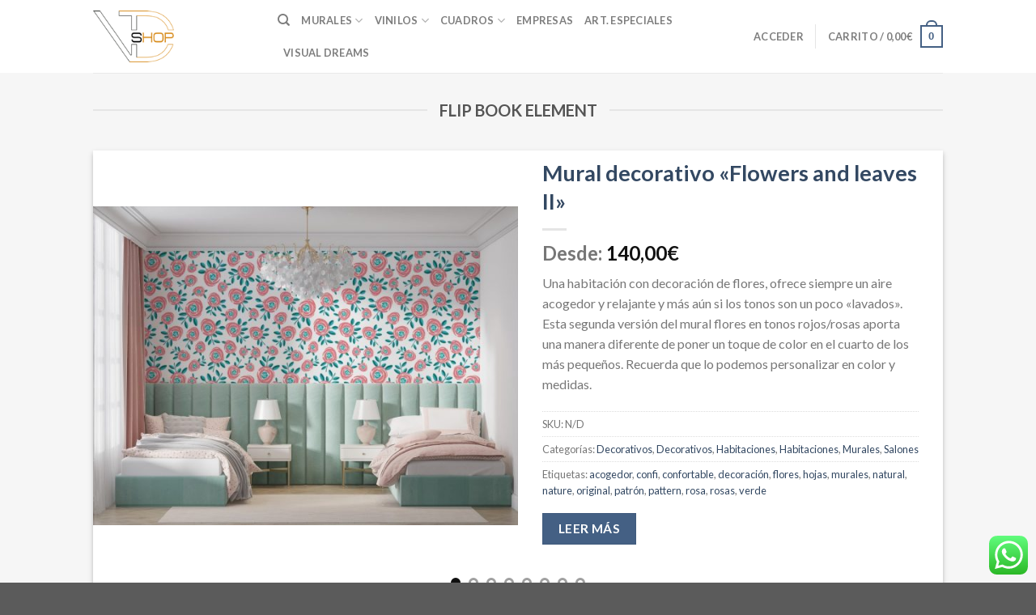

--- FILE ---
content_type: text/html; charset=UTF-8
request_url: http://visualdreamshop.es/elements/flip-book/
body_size: 25763
content:
<!DOCTYPE html> <!--[if IE 9 ]><html lang="es" class="ie9 loading-site no-js"> <![endif]--> <!--[if IE 8 ]><html lang="es" class="ie8 loading-site no-js"> <![endif]--> <!--[if (gte IE 9)|!(IE)]><!--><html lang="es" class="loading-site no-js"> <!--<![endif]--><head><meta charset="UTF-8" /><meta name="viewport" content="width=device-width, initial-scale=1.0, maximum-scale=1.0, user-scalable=no" /><link rel="profile" href="http://gmpg.org/xfn/11" /><link rel="pingback" href="http://visualdreamshop.es/xmlrpc.php" /> <script defer src="[data-uri]"></script> <script defer src="[data-uri]"></script> <title>Flip Book - Visual Dreams</title> <script defer src="[data-uri]"></script> <meta name="robots" content="index, follow" /><meta name="googlebot" content="index, follow, max-snippet:-1, max-image-preview:large, max-video-preview:-1" /><meta name="bingbot" content="index, follow, max-snippet:-1, max-image-preview:large, max-video-preview:-1" /><link rel="canonical" href="http://visualdreamshop.es/elements/flip-book/" /><meta property="og:url" content="http://visualdreamshop.es/elements/flip-book/" /><meta property="og:site_name" content="Visual Dreams" /><meta property="og:locale" content="es_ES" /><meta property="og:type" content="article" /><meta property="og:title" content="Flip Book - Visual Dreams" /><meta name="twitter:card" content="summary" /><meta name="twitter:title" content="Flip Book - Visual Dreams" /><link rel='dns-prefetch' href='//stats.wp.com' /><link rel='dns-prefetch' href='//secure.gravatar.com' /><link rel='dns-prefetch' href='//s.w.org' /><link rel='dns-prefetch' href='//v0.wordpress.com' /><link rel="alternate" type="application/rss+xml" title="Visual Dreams &raquo; Feed" href="http://visualdreamshop.es/feed/" /><link rel="alternate" type="application/rss+xml" title="Visual Dreams &raquo; Feed de los comentarios" href="http://visualdreamshop.es/comments/feed/" /> <script defer src="[data-uri]"></script> <style type="text/css">img.wp-smiley,
img.emoji {
	display: inline !important;
	border: none !important;
	box-shadow: none !important;
	height: 1em !important;
	width: 1em !important;
	margin: 0 0.07em !important;
	vertical-align: -0.1em !important;
	background: none !important;
	padding: 0 !important;
}</style><link rel='stylesheet' id='sbi_styles-css'  href='http://visualdreamshop.es/wp-content/plugins/instagram-feed/css/sbi-styles.min.css?ver=6.6.0' type='text/css' media='all' /><link rel='stylesheet' id='wp-block-library-css'  href='http://visualdreamshop.es/wp-includes/css/dist/block-library/style.min.css?ver=5.9.12' type='text/css' media='all' /><style id='wp-block-library-inline-css' type='text/css'>.has-text-align-justify{text-align:justify;}</style><link rel='stylesheet' id='mediaelement-css'  href='http://visualdreamshop.es/wp-includes/js/mediaelement/mediaelementplayer-legacy.min.css?ver=4.2.16' type='text/css' media='all' /><link rel='stylesheet' id='wp-mediaelement-css'  href='http://visualdreamshop.es/wp-includes/js/mediaelement/wp-mediaelement.min.css?ver=5.9.12' type='text/css' media='all' /><link rel='stylesheet' id='wc-blocks-vendors-style-css'  href='http://visualdreamshop.es/wp-content/cache/autoptimize/autoptimize_single_e372df47bd19e1563b557d7bdb817188.php?ver=7.2.2' type='text/css' media='all' /><link rel='stylesheet' id='wc-blocks-style-css'  href='http://visualdreamshop.es/wp-content/cache/autoptimize/autoptimize_single_5dcf0b1b1a3d81ef28b5750cdc76c5f6.php?ver=7.2.2' type='text/css' media='all' /><style id='global-styles-inline-css' type='text/css'>body{--wp--preset--color--black: #000000;--wp--preset--color--cyan-bluish-gray: #abb8c3;--wp--preset--color--white: #ffffff;--wp--preset--color--pale-pink: #f78da7;--wp--preset--color--vivid-red: #cf2e2e;--wp--preset--color--luminous-vivid-orange: #ff6900;--wp--preset--color--luminous-vivid-amber: #fcb900;--wp--preset--color--light-green-cyan: #7bdcb5;--wp--preset--color--vivid-green-cyan: #00d084;--wp--preset--color--pale-cyan-blue: #8ed1fc;--wp--preset--color--vivid-cyan-blue: #0693e3;--wp--preset--color--vivid-purple: #9b51e0;--wp--preset--gradient--vivid-cyan-blue-to-vivid-purple: linear-gradient(135deg,rgba(6,147,227,1) 0%,rgb(155,81,224) 100%);--wp--preset--gradient--light-green-cyan-to-vivid-green-cyan: linear-gradient(135deg,rgb(122,220,180) 0%,rgb(0,208,130) 100%);--wp--preset--gradient--luminous-vivid-amber-to-luminous-vivid-orange: linear-gradient(135deg,rgba(252,185,0,1) 0%,rgba(255,105,0,1) 100%);--wp--preset--gradient--luminous-vivid-orange-to-vivid-red: linear-gradient(135deg,rgba(255,105,0,1) 0%,rgb(207,46,46) 100%);--wp--preset--gradient--very-light-gray-to-cyan-bluish-gray: linear-gradient(135deg,rgb(238,238,238) 0%,rgb(169,184,195) 100%);--wp--preset--gradient--cool-to-warm-spectrum: linear-gradient(135deg,rgb(74,234,220) 0%,rgb(151,120,209) 20%,rgb(207,42,186) 40%,rgb(238,44,130) 60%,rgb(251,105,98) 80%,rgb(254,248,76) 100%);--wp--preset--gradient--blush-light-purple: linear-gradient(135deg,rgb(255,206,236) 0%,rgb(152,150,240) 100%);--wp--preset--gradient--blush-bordeaux: linear-gradient(135deg,rgb(254,205,165) 0%,rgb(254,45,45) 50%,rgb(107,0,62) 100%);--wp--preset--gradient--luminous-dusk: linear-gradient(135deg,rgb(255,203,112) 0%,rgb(199,81,192) 50%,rgb(65,88,208) 100%);--wp--preset--gradient--pale-ocean: linear-gradient(135deg,rgb(255,245,203) 0%,rgb(182,227,212) 50%,rgb(51,167,181) 100%);--wp--preset--gradient--electric-grass: linear-gradient(135deg,rgb(202,248,128) 0%,rgb(113,206,126) 100%);--wp--preset--gradient--midnight: linear-gradient(135deg,rgb(2,3,129) 0%,rgb(40,116,252) 100%);--wp--preset--duotone--dark-grayscale: url('#wp-duotone-dark-grayscale');--wp--preset--duotone--grayscale: url('#wp-duotone-grayscale');--wp--preset--duotone--purple-yellow: url('#wp-duotone-purple-yellow');--wp--preset--duotone--blue-red: url('#wp-duotone-blue-red');--wp--preset--duotone--midnight: url('#wp-duotone-midnight');--wp--preset--duotone--magenta-yellow: url('#wp-duotone-magenta-yellow');--wp--preset--duotone--purple-green: url('#wp-duotone-purple-green');--wp--preset--duotone--blue-orange: url('#wp-duotone-blue-orange');--wp--preset--font-size--small: 13px;--wp--preset--font-size--medium: 20px;--wp--preset--font-size--large: 36px;--wp--preset--font-size--x-large: 42px;}.has-black-color{color: var(--wp--preset--color--black) !important;}.has-cyan-bluish-gray-color{color: var(--wp--preset--color--cyan-bluish-gray) !important;}.has-white-color{color: var(--wp--preset--color--white) !important;}.has-pale-pink-color{color: var(--wp--preset--color--pale-pink) !important;}.has-vivid-red-color{color: var(--wp--preset--color--vivid-red) !important;}.has-luminous-vivid-orange-color{color: var(--wp--preset--color--luminous-vivid-orange) !important;}.has-luminous-vivid-amber-color{color: var(--wp--preset--color--luminous-vivid-amber) !important;}.has-light-green-cyan-color{color: var(--wp--preset--color--light-green-cyan) !important;}.has-vivid-green-cyan-color{color: var(--wp--preset--color--vivid-green-cyan) !important;}.has-pale-cyan-blue-color{color: var(--wp--preset--color--pale-cyan-blue) !important;}.has-vivid-cyan-blue-color{color: var(--wp--preset--color--vivid-cyan-blue) !important;}.has-vivid-purple-color{color: var(--wp--preset--color--vivid-purple) !important;}.has-black-background-color{background-color: var(--wp--preset--color--black) !important;}.has-cyan-bluish-gray-background-color{background-color: var(--wp--preset--color--cyan-bluish-gray) !important;}.has-white-background-color{background-color: var(--wp--preset--color--white) !important;}.has-pale-pink-background-color{background-color: var(--wp--preset--color--pale-pink) !important;}.has-vivid-red-background-color{background-color: var(--wp--preset--color--vivid-red) !important;}.has-luminous-vivid-orange-background-color{background-color: var(--wp--preset--color--luminous-vivid-orange) !important;}.has-luminous-vivid-amber-background-color{background-color: var(--wp--preset--color--luminous-vivid-amber) !important;}.has-light-green-cyan-background-color{background-color: var(--wp--preset--color--light-green-cyan) !important;}.has-vivid-green-cyan-background-color{background-color: var(--wp--preset--color--vivid-green-cyan) !important;}.has-pale-cyan-blue-background-color{background-color: var(--wp--preset--color--pale-cyan-blue) !important;}.has-vivid-cyan-blue-background-color{background-color: var(--wp--preset--color--vivid-cyan-blue) !important;}.has-vivid-purple-background-color{background-color: var(--wp--preset--color--vivid-purple) !important;}.has-black-border-color{border-color: var(--wp--preset--color--black) !important;}.has-cyan-bluish-gray-border-color{border-color: var(--wp--preset--color--cyan-bluish-gray) !important;}.has-white-border-color{border-color: var(--wp--preset--color--white) !important;}.has-pale-pink-border-color{border-color: var(--wp--preset--color--pale-pink) !important;}.has-vivid-red-border-color{border-color: var(--wp--preset--color--vivid-red) !important;}.has-luminous-vivid-orange-border-color{border-color: var(--wp--preset--color--luminous-vivid-orange) !important;}.has-luminous-vivid-amber-border-color{border-color: var(--wp--preset--color--luminous-vivid-amber) !important;}.has-light-green-cyan-border-color{border-color: var(--wp--preset--color--light-green-cyan) !important;}.has-vivid-green-cyan-border-color{border-color: var(--wp--preset--color--vivid-green-cyan) !important;}.has-pale-cyan-blue-border-color{border-color: var(--wp--preset--color--pale-cyan-blue) !important;}.has-vivid-cyan-blue-border-color{border-color: var(--wp--preset--color--vivid-cyan-blue) !important;}.has-vivid-purple-border-color{border-color: var(--wp--preset--color--vivid-purple) !important;}.has-vivid-cyan-blue-to-vivid-purple-gradient-background{background: var(--wp--preset--gradient--vivid-cyan-blue-to-vivid-purple) !important;}.has-light-green-cyan-to-vivid-green-cyan-gradient-background{background: var(--wp--preset--gradient--light-green-cyan-to-vivid-green-cyan) !important;}.has-luminous-vivid-amber-to-luminous-vivid-orange-gradient-background{background: var(--wp--preset--gradient--luminous-vivid-amber-to-luminous-vivid-orange) !important;}.has-luminous-vivid-orange-to-vivid-red-gradient-background{background: var(--wp--preset--gradient--luminous-vivid-orange-to-vivid-red) !important;}.has-very-light-gray-to-cyan-bluish-gray-gradient-background{background: var(--wp--preset--gradient--very-light-gray-to-cyan-bluish-gray) !important;}.has-cool-to-warm-spectrum-gradient-background{background: var(--wp--preset--gradient--cool-to-warm-spectrum) !important;}.has-blush-light-purple-gradient-background{background: var(--wp--preset--gradient--blush-light-purple) !important;}.has-blush-bordeaux-gradient-background{background: var(--wp--preset--gradient--blush-bordeaux) !important;}.has-luminous-dusk-gradient-background{background: var(--wp--preset--gradient--luminous-dusk) !important;}.has-pale-ocean-gradient-background{background: var(--wp--preset--gradient--pale-ocean) !important;}.has-electric-grass-gradient-background{background: var(--wp--preset--gradient--electric-grass) !important;}.has-midnight-gradient-background{background: var(--wp--preset--gradient--midnight) !important;}.has-small-font-size{font-size: var(--wp--preset--font-size--small) !important;}.has-medium-font-size{font-size: var(--wp--preset--font-size--medium) !important;}.has-large-font-size{font-size: var(--wp--preset--font-size--large) !important;}.has-x-large-font-size{font-size: var(--wp--preset--font-size--x-large) !important;}</style><link rel='stylesheet' id='ccw_main_css-css'  href='http://visualdreamshop.es/wp-content/cache/autoptimize/autoptimize_single_b469bbb3cc5dcca52a75701ca85cf5a0.php?ver=4.12' type='text/css' media='all' /><link rel='stylesheet' id='contact-form-7-css'  href='http://visualdreamshop.es/wp-content/cache/autoptimize/autoptimize_single_e6fae855021a88a0067fcc58121c594f.php?ver=5.6' type='text/css' media='all' /><style id='woocommerce-inline-inline-css' type='text/css'>.woocommerce form .form-row .required { visibility: visible; }</style><link rel='stylesheet' id='wc-gateway-ppec-frontend-css'  href='http://visualdreamshop.es/wp-content/cache/autoptimize/autoptimize_single_8e2f6ed38d662dc1a91f4277877ae39c.php?ver=2.1.3' type='text/css' media='all' /><link rel='stylesheet' id='flatsome-icons-css'  href='http://visualdreamshop.es/wp-content/cache/autoptimize/autoptimize_single_0a562076dc9cf2d69817b7fc435b06cb.php?ver=3.3' type='text/css' media='all' /><link rel='stylesheet' id='flatsome-woocommerce-wishlist-css'  href='http://visualdreamshop.es/wp-content/cache/autoptimize/autoptimize_single_ea2b2e95e3f9b83d93c33f0b6e47e22b.php?ver=3.3' type='text/css' media='all' /><link rel='stylesheet' id='flatsome-main-css'  href='http://visualdreamshop.es/wp-content/cache/autoptimize/autoptimize_single_fbfd264795af98d010ddcf44256a5904.php?ver=3.3.9' type='text/css' media='all' /><link rel='stylesheet' id='flatsome-shop-css'  href='http://visualdreamshop.es/wp-content/cache/autoptimize/autoptimize_single_23737dbdb189f672364797fcaaf1601a.php?ver=3.3.9' type='text/css' media='all' /><link rel='stylesheet' id='flatsome-style-css'  href='http://visualdreamshop.es/wp-content/themes/flatsome/style.css?ver=3.3.9' type='text/css' media='all' /><link rel='stylesheet' id='jetpack_css-css'  href='http://visualdreamshop.es/wp-content/cache/autoptimize/autoptimize_single_65412aff3e6e876c1c5b2ae6637a7413.php?ver=11.0.2' type='text/css' media='all' /> <script defer src="[data-uri]"></script><script type='text/javascript' src='http://visualdreamshop.es/wp-includes/js/jquery/jquery.min.js?ver=3.6.0' id='jquery-core-js'></script> <script defer type='text/javascript' src='http://visualdreamshop.es/wp-includes/js/jquery/jquery-migrate.min.js?ver=3.3.2' id='jquery-migrate-js'></script> <script defer type='text/javascript' src='https://stats.wp.com/s-202604.js' id='woocommerce-analytics-js'></script> <link rel="https://api.w.org/" href="http://visualdreamshop.es/wp-json/" /><link rel="alternate" type="application/json" href="http://visualdreamshop.es/wp-json/wp/v2/pages/24" /><link rel="EditURI" type="application/rsd+xml" title="RSD" href="http://visualdreamshop.es/xmlrpc.php?rsd" /><link rel="wlwmanifest" type="application/wlwmanifest+xml" href="http://visualdreamshop.es/wp-includes/wlwmanifest.xml" /><meta name="generator" content="WordPress 5.9.12" /><meta name="generator" content="WooCommerce 6.4.1" /><link rel='shortlink' href='https://wp.me/Pa5E8h-o' /><link rel="alternate" type="application/json+oembed" href="http://visualdreamshop.es/wp-json/oembed/1.0/embed?url=http%3A%2F%2Fvisualdreamshop.es%2Felements%2Fflip-book%2F" /><link rel="alternate" type="text/xml+oembed" href="http://visualdreamshop.es/wp-json/oembed/1.0/embed?url=http%3A%2F%2Fvisualdreamshop.es%2Felements%2Fflip-book%2F&#038;format=xml" /><style>img#wpstats{display:none}</style><style>.bg{opacity: 0; transition: opacity 1s; -webkit-transition: opacity 1s;} .bg-loaded{opacity: 1;}</style><!--[if IE]><link rel="stylesheet" type="text/css" href="http://visualdreamshop.es/wp-content/themes/flatsome/assets/css/ie-fallback.css"><script src="//html5shim.googlecode.com/svn/trunk/html5.js"></script><script>var head = document.getElementsByTagName('head')[0],style = document.createElement('style');style.type = 'text/css';style.styleSheet.cssText = ':before,:after{content:none !important';head.appendChild(style);setTimeout(function(){head.removeChild(style);}, 0);</script><script src="http://visualdreamshop.es/wp-content/themes/flatsome/assets/libs/ie-flexibility.js"></script><![endif]--> <script defer src="[data-uri]"></script> <noscript><style>.woocommerce-product-gallery{ opacity: 1 !important; }</style></noscript><link rel="icon" href="http://visualdreamshop.es/wp-content/uploads/2018/07/favicon1-100x100.png" sizes="32x32" /><link rel="icon" href="http://visualdreamshop.es/wp-content/uploads/2018/07/favicon1.png" sizes="192x192" /><link rel="apple-touch-icon" href="http://visualdreamshop.es/wp-content/uploads/2018/07/favicon1.png" /><meta name="msapplication-TileImage" content="http://visualdreamshop.es/wp-content/uploads/2018/07/favicon1.png" /><style id="custom-css" type="text/css">:root {--primary-color: #446084;}/* Site Width */.header-main{height: 90px}#logo img{max-height: 90px}#logo{width:198px;}#logo a{max-width:100px;}.header-top{min-height: 30px}.has-transparent + .page-title:first-of-type,.has-transparent + #main > .page-title,.has-transparent + #main > div > .page-title,.has-transparent + #main .page-header-wrapper:first-of-type .page-title{padding-top: 90px;}.header.show-on-scroll,.stuck .header-main{height:70px!important}.stuck #logo img{max-height: 70px!important}.header-bottom {background-color: #f1f1f1}@media (max-width: 549px) {.header-main{height: 70px}#logo img{max-height: 70px}}body{font-family:"Lato", sans-serif}body{font-weight: 400}.nav > li > a {font-family:"Lato", sans-serif;}.nav > li > a {font-weight: 700;}h1,h2,h3,h4,h5,h6,.heading-font, .off-canvas-center .nav-sidebar.nav-vertical > li > a{font-family: "Lato", sans-serif;}h1,h2,h3,h4,h5,h6,.heading-font,.banner h1,.banner h2{font-weight: 700;}.alt-font{font-family: "Dancing Script", sans-serif;}@media screen and (min-width: 550px){.products .box-vertical .box-image{min-width: px!important;width: px!important;}}.footer-2{background-color: #DD9933}.label-new.menu-item > a:after{content:"Nuevo";}.label-hot.menu-item > a:after{content:"Caliente";}.label-sale.menu-item > a:after{content:"Oferta";}.label-popular.menu-item > a:after{content:"Popular";}</style></head><body class="page-template page-template-page-blank page-template-page-blank-php page page-id-24 page-child parent-pageid-96 theme-flatsome woocommerce-no-js lightbox nav-dropdown-has-arrow"> <a class="skip-link screen-reader-text" href="#main">Skip to content</a><div id="wrapper"><header id="header" class="header has-sticky sticky-jump"><div class="header-wrapper"><div id="masthead" class="header-main "><div class="header-inner flex-row container logo-left medium-logo-center" role="navigation"><div id="logo" class="flex-col logo"> <a href="http://visualdreamshop.es/" title="Visual Dreams - " rel="home"> <noscript><img width="198" height="90" src="http://visualdreamshop.es/wp-content/uploads/2018/05/logo.png" class="header_logo header-logo" alt="Visual Dreams"/></noscript><img width="198" height="90" src='data:image/svg+xml,%3Csvg%20xmlns=%22http://www.w3.org/2000/svg%22%20viewBox=%220%200%20198%2090%22%3E%3C/svg%3E' data-src="http://visualdreamshop.es/wp-content/uploads/2018/05/logo.png" class="lazyload header_logo header-logo" alt="Visual Dreams"/><noscript><img  width="198" height="90" src="http://visualdreamshop.es/wp-content/uploads/2018/05/logo.png" class="header-logo-dark" alt="Visual Dreams"/></noscript><img  width="198" height="90" src='data:image/svg+xml,%3Csvg%20xmlns=%22http://www.w3.org/2000/svg%22%20viewBox=%220%200%20198%2090%22%3E%3C/svg%3E' data-src="http://visualdreamshop.es/wp-content/uploads/2018/05/logo.png" class="lazyload header-logo-dark" alt="Visual Dreams"/></a></div><div class="flex-col show-for-medium flex-left"><ul class="mobile-nav nav nav-left "><li class="nav-icon has-icon"> <a href="#" data-open="#main-menu" data-pos="left" data-bg="main-menu-overlay" data-color="" class="is-small" aria-controls="main-menu" aria-expanded="false"> <i class="icon-menu" ></i> </a></li></ul></div><div class="flex-col hide-for-medium flex-left
 flex-grow"><ul class="header-nav header-nav-main nav nav-left  nav-uppercase" ><li class="header-search header-search-dropdown has-icon has-dropdown menu-item-has-children"> <a href="#" class="is-small"><i class="icon-search" ></i></a><ul class="nav-dropdown nav-dropdown-default"><li class="header-search-form search-form html relative has-icon"><div class="header-search-form-wrapper"><div class="searchform-wrapper ux-search-box relative form- is-normal"><form method="get" class="searchform" action="http://visualdreamshop.es/" role="search"><div class="flex-row relative"><div class="flex-col flex-grow"> <input type="search" class="search-field mb-0" name="s" value="" placeholder="Buscar&hellip;" /> <input type="hidden" name="post_type" value="product" /></div><div class="flex-col"> <button type="submit" class="ux-search-submit submit-button secondary button icon mb-0"> <i class="icon-search" ></i> </button></div></div><div class="live-search-results text-left z-top"></div></form></div></div></li></ul></li><li id="menu-item-274" class="menu-item menu-item-type-custom menu-item-object-custom menu-item-has-children  menu-item-274 has-dropdown"><a href="http://visualdreamshop.es/product-category/murales/decorativos/" class="nav-top-link">MURALES<i class="icon-angle-down" ></i></a><ul class='nav-dropdown nav-dropdown-default'><li id="menu-item-275" class="menu-item menu-item-type-custom menu-item-object-custom  menu-item-275"><a href="http://visualdreamshop.es/product-category/murales/decorativos/">Decorativos</a></li><li id="menu-item-276" class="menu-item menu-item-type-custom menu-item-object-custom  menu-item-276"><a href="http://visualdreamshop.es/personalizar/">Personalizados</a></li></ul></li><li id="menu-item-277" class="menu-item menu-item-type-custom menu-item-object-custom menu-item-has-children  menu-item-277 has-dropdown"><a href="http://visualdreamshop.es/product-category/vinilos/decorativos-vinilos/" class="nav-top-link">VINILOS<i class="icon-angle-down" ></i></a><ul class='nav-dropdown nav-dropdown-default'><li id="menu-item-278" class="menu-item menu-item-type-custom menu-item-object-custom  menu-item-278"><a href="http://visualdreamshop.es/product-category/vinilos/decorativos-vinilos/">Decorativos</a></li><li id="menu-item-279" class="menu-item menu-item-type-custom menu-item-object-custom  menu-item-279"><a href="http://visualdreamshop.es/personalizar/">Personalizados</a></li></ul></li><li id="menu-item-280" class="menu-item menu-item-type-custom menu-item-object-custom menu-item-has-children  menu-item-280 has-dropdown"><a href="#" class="nav-top-link">CUADROS<i class="icon-angle-down" ></i></a><ul class='nav-dropdown nav-dropdown-default'><li id="menu-item-281" class="menu-item menu-item-type-custom menu-item-object-custom  menu-item-281"><a href="http://visualdreamshop.es/product-category/cuadros/laminas/">Láminas</a></li><li id="menu-item-282" class="menu-item menu-item-type-custom menu-item-object-custom  menu-item-282"><a href="http://visualdreamshop.es/product-category/cuadros/pvc/">PVC</a></li><li id="menu-item-902" class="menu-item menu-item-type-post_type menu-item-object-page  menu-item-902"><a href="http://visualdreamshop.es/personalizar/">Personalizados</a></li></ul></li><li id="menu-item-1407" class="menu-item menu-item-type-custom menu-item-object-custom  menu-item-1407"><a href="http://visualdreamshop.es/product-category/empresas/" class="nav-top-link">EMPRESAS</a></li><li id="menu-item-992" class="menu-item menu-item-type-custom menu-item-object-custom  menu-item-992"><a href="http://visualdreamshop.es/product-category/articulos-especiales/" class="nav-top-link">ART. ESPECIALES</a></li><li id="menu-item-322" class="menu-item menu-item-type-post_type menu-item-object-page  menu-item-322"><a href="http://visualdreamshop.es/visual-dreams/" class="nav-top-link">VISUAL DREAMS</a></li></ul></div><div class="flex-col hide-for-medium flex-right"><ul class="header-nav header-nav-main nav nav-right  nav-uppercase"><li class="account-item has-icon
 "
> <a href="http://visualdreamshop.es/my-account/"
 class="nav-top-link nav-top-not-logged-in "
 data-open="#login-form-popup"  > <span> Acceder </span> </a></li><li class="header-divider"></li><li class="cart-item has-icon
 has-dropdown"> <a href="http://visualdreamshop.es/cart/" title="Carrito" class="header-cart-link is-small"> <span class="header-cart-title"> Carrito   / <span class="cart-price"><span class="woocommerce-Price-amount amount"><bdi>0,00<span class="woocommerce-Price-currencySymbol">&euro;</span></bdi></span></span> </span> <span class="cart-icon image-icon"> <strong>0</strong> </span> </a><ul class="nav-dropdown nav-dropdown-default"><li class="html widget_shopping_cart"><div class="widget_shopping_cart_content"><p class="woocommerce-mini-cart__empty-message">No hay productos en el carrito.</p></div></li></ul></li></ul></div><div class="flex-col show-for-medium flex-right"><ul class="mobile-nav nav nav-right "><li class="cart-item has-icon"> <a href="http://visualdreamshop.es/cart/" class="header-cart-link off-canvas-toggle nav-top-link is-small" data-open="#cart-popup" data-class="off-canvas-cart" title="Carrito" data-pos="right"> <span class="cart-icon image-icon"> <strong>0</strong> </span> </a><div id="cart-popup" class="mfp-hide widget_shopping_cart"><div class="cart-popup-inner inner-padding"><div class="cart-popup-title text-center"><h4 class="uppercase">Carrito</h4><div class="is-divider"></div></div><div class="widget_shopping_cart_content"><p class="woocommerce-mini-cart__empty-message">No hay productos en el carrito.</p></div><div class="cart-sidebar-content relative"></div></div></div></li></ul></div></div><div class="container"><div class="top-divider full-width"></div></div></div><div class="header-bg-container fill"><div class="header-bg-image fill"></div><div class="header-bg-color fill"></div></div></div></header><main id="main" class=""><div id="content" role="main" class="content-area"><section class="section" id="section_1794156714"><div class="bg section-bg fill bg-fill  bg-loaded" ></div><div class="section-content relative"><div class="container section-title-container" ><h3 class="section-title section-title-center"><b></b><span class="section-title-main" >Flip book element</span><b></b></h3></div><div class="row"><div class="large-12 col"><div style="background-color:#FFF;" class="slider flipContainer slider-nav-circle slide box-shadow-2"
 data-flickity-options='{
 "cellAlign": "center",
 "wrapAround": true,
 "percentPosition": true,
 "imagesLoaded": true,
 "pageDots": true,
 "contain": true
 }'><div class="slide" style="background-color:#FFF;"><div class="row row-collapse align-middle flip-slide" style="width:100%"><div class="large-6 col flip-page-one"><div class="featured-product col-inner"> <a href="http://visualdreamshop.es/product/mural-decorativo-flowers-and-leaves-ii/"><div class="product-image relative"><div class="front-image"> <noscript><img width="600" height="450" src="http://visualdreamshop.es/wp-content/uploads/2024/08/twin-bedroom-wall-template-in-3d-rendering-600x450.jpeg" class="attachment-shop_single size-shop_single wp-post-image" alt="Flowers and leaves Room" srcset="http://visualdreamshop.es/wp-content/uploads/2024/08/twin-bedroom-wall-template-in-3d-rendering-600x450.jpeg 600w, http://visualdreamshop.es/wp-content/uploads/2024/08/twin-bedroom-wall-template-in-3d-rendering-533x400.jpeg 533w, http://visualdreamshop.es/wp-content/uploads/2024/08/twin-bedroom-wall-template-in-3d-rendering-768x576.jpeg 768w, http://visualdreamshop.es/wp-content/uploads/2024/08/twin-bedroom-wall-template-in-3d-rendering.jpeg 1000w" sizes="(max-width: 600px) 100vw, 600px" /></noscript><img width="600" height="450" src='data:image/svg+xml,%3Csvg%20xmlns=%22http://www.w3.org/2000/svg%22%20viewBox=%220%200%20600%20450%22%3E%3C/svg%3E' data-src="http://visualdreamshop.es/wp-content/uploads/2024/08/twin-bedroom-wall-template-in-3d-rendering-600x450.jpeg" class="lazyload attachment-shop_single size-shop_single wp-post-image" alt="Flowers and leaves Room" data-srcset="http://visualdreamshop.es/wp-content/uploads/2024/08/twin-bedroom-wall-template-in-3d-rendering-600x450.jpeg 600w, http://visualdreamshop.es/wp-content/uploads/2024/08/twin-bedroom-wall-template-in-3d-rendering-533x400.jpeg 533w, http://visualdreamshop.es/wp-content/uploads/2024/08/twin-bedroom-wall-template-in-3d-rendering-768x576.jpeg 768w, http://visualdreamshop.es/wp-content/uploads/2024/08/twin-bedroom-wall-template-in-3d-rendering.jpeg 1000w" data-sizes="(max-width: 600px) 100vw, 600px" /></div><div class="badge-container absolute left top z-1"></div></div> </a></div></div><div class="large-6 col flip-page-two"><div class="product-info col-inner inner-padding"><h1 class="entry-title"><a href="http://visualdreamshop.es/product/mural-decorativo-flowers-and-leaves-ii/">Mural decorativo «Flowers and leaves II»</a></h1><div class="is-divider medium"></div><div class="price-wrapper"><p class="price product-page-price "> Desde: <span class="woocommerce-Price-amount amount"><bdi>140,00<span class="woocommerce-Price-currencySymbol">&euro;</span></bdi></span></p></div><div class="product-short-description"><p>Una habitación con decoración de flores, ofrece siempre un aire acogedor y relajante y más aún si los tonos son un poco «lavados». Esta segunda versión del mural flores en tonos rojos/rosas aporta una manera diferente de poner un toque de color en el cuarto de los más pequeños. Recuerda que lo podemos personalizar en color y medidas.</p></div><div class="product_meta"> <span class="sku_wrapper">SKU: <span class="sku">N/D</span></span> <span class="posted_in">Categorías: <a href="http://visualdreamshop.es/product-category/murales/decorativos/" rel="tag">Decorativos</a>, <a href="http://visualdreamshop.es/product-category/vinilos/decorativos-vinilos/" rel="tag">Decorativos</a>, <a href="http://visualdreamshop.es/product-category/murales/decorativos/habitaciones/" rel="tag">Habitaciones</a>, <a href="http://visualdreamshop.es/product-category/vinilos/decorativos-vinilos/habitaciones-decorativos-vinilos/" rel="tag">Habitaciones</a>, <a href="http://visualdreamshop.es/product-category/murales/" rel="tag">Murales</a>, <a href="http://visualdreamshop.es/product-category/vinilos/decorativos-vinilos/salones/" rel="tag">Salones</a></span> <span class="tagged_as">Etiquetas: <a href="http://visualdreamshop.es/product-tag/acogedor/" rel="tag">acogedor</a>, <a href="http://visualdreamshop.es/product-tag/confi/" rel="tag">confi</a>, <a href="http://visualdreamshop.es/product-tag/confortable/" rel="tag">confortable</a>, <a href="http://visualdreamshop.es/product-tag/decoracion/" rel="tag">decoración</a>, <a href="http://visualdreamshop.es/product-tag/flores/" rel="tag">flores</a>, <a href="http://visualdreamshop.es/product-tag/hojas/" rel="tag">hojas</a>, <a href="http://visualdreamshop.es/product-tag/murales/" rel="tag">murales</a>, <a href="http://visualdreamshop.es/product-tag/natural/" rel="tag">natural</a>, <a href="http://visualdreamshop.es/product-tag/nature/" rel="tag">nature</a>, <a href="http://visualdreamshop.es/product-tag/original/" rel="tag">original</a>, <a href="http://visualdreamshop.es/product-tag/patron/" rel="tag">patrón</a>, <a href="http://visualdreamshop.es/product-tag/pattern/" rel="tag">pattern</a>, <a href="http://visualdreamshop.es/product-tag/rosa/" rel="tag">rosa</a>, <a href="http://visualdreamshop.es/product-tag/rosas/" rel="tag">rosas</a>, <a href="http://visualdreamshop.es/product-tag/verde/" rel="tag">verde</a></span></div> <a href="http://visualdreamshop.es/product/mural-decorativo-flowers-and-leaves-ii/" class="button">Leer más</a></div></div></div></div><div class="slide" style="background-color:#FFF;"><div class="row row-collapse align-middle flip-slide" style="width:100%"><div class="large-6 col flip-page-one"><div class="featured-product col-inner"> <a href="http://visualdreamshop.es/product/mural-decorativo-flowers-and-leaves/"><div class="product-image relative"><div class="front-image"> <noscript><img width="600" height="600" src="http://visualdreamshop.es/wp-content/uploads/2024/08/WabiSabi-Interior-Living-Room-Wallpaper-Mockup-1-600x600.jpeg" class="attachment-shop_single size-shop_single wp-post-image" alt="Mural &quot;Flowers and leaves&quot;" loading="lazy" srcset="http://visualdreamshop.es/wp-content/uploads/2024/08/WabiSabi-Interior-Living-Room-Wallpaper-Mockup-1-600x600.jpeg 600w, http://visualdreamshop.es/wp-content/uploads/2024/08/WabiSabi-Interior-Living-Room-Wallpaper-Mockup-1-400x400.jpeg 400w, http://visualdreamshop.es/wp-content/uploads/2024/08/WabiSabi-Interior-Living-Room-Wallpaper-Mockup-1-800x800.jpeg 800w, http://visualdreamshop.es/wp-content/uploads/2024/08/WabiSabi-Interior-Living-Room-Wallpaper-Mockup-1-280x280.jpeg 280w, http://visualdreamshop.es/wp-content/uploads/2024/08/WabiSabi-Interior-Living-Room-Wallpaper-Mockup-1-768x768.jpeg 768w, http://visualdreamshop.es/wp-content/uploads/2024/08/WabiSabi-Interior-Living-Room-Wallpaper-Mockup-1-1536x1536.jpeg 1536w, http://visualdreamshop.es/wp-content/uploads/2024/08/WabiSabi-Interior-Living-Room-Wallpaper-Mockup-1-300x300.jpeg 300w, http://visualdreamshop.es/wp-content/uploads/2024/08/WabiSabi-Interior-Living-Room-Wallpaper-Mockup-1-100x100.jpeg 100w, http://visualdreamshop.es/wp-content/uploads/2024/08/WabiSabi-Interior-Living-Room-Wallpaper-Mockup-1.jpeg 2000w" sizes="(max-width: 600px) 100vw, 600px" /></noscript><img width="600" height="600" src='data:image/svg+xml,%3Csvg%20xmlns=%22http://www.w3.org/2000/svg%22%20viewBox=%220%200%20600%20600%22%3E%3C/svg%3E' data-src="http://visualdreamshop.es/wp-content/uploads/2024/08/WabiSabi-Interior-Living-Room-Wallpaper-Mockup-1-600x600.jpeg" class="lazyload attachment-shop_single size-shop_single wp-post-image" alt="Mural &quot;Flowers and leaves&quot;" loading="lazy" data-srcset="http://visualdreamshop.es/wp-content/uploads/2024/08/WabiSabi-Interior-Living-Room-Wallpaper-Mockup-1-600x600.jpeg 600w, http://visualdreamshop.es/wp-content/uploads/2024/08/WabiSabi-Interior-Living-Room-Wallpaper-Mockup-1-400x400.jpeg 400w, http://visualdreamshop.es/wp-content/uploads/2024/08/WabiSabi-Interior-Living-Room-Wallpaper-Mockup-1-800x800.jpeg 800w, http://visualdreamshop.es/wp-content/uploads/2024/08/WabiSabi-Interior-Living-Room-Wallpaper-Mockup-1-280x280.jpeg 280w, http://visualdreamshop.es/wp-content/uploads/2024/08/WabiSabi-Interior-Living-Room-Wallpaper-Mockup-1-768x768.jpeg 768w, http://visualdreamshop.es/wp-content/uploads/2024/08/WabiSabi-Interior-Living-Room-Wallpaper-Mockup-1-1536x1536.jpeg 1536w, http://visualdreamshop.es/wp-content/uploads/2024/08/WabiSabi-Interior-Living-Room-Wallpaper-Mockup-1-300x300.jpeg 300w, http://visualdreamshop.es/wp-content/uploads/2024/08/WabiSabi-Interior-Living-Room-Wallpaper-Mockup-1-100x100.jpeg 100w, http://visualdreamshop.es/wp-content/uploads/2024/08/WabiSabi-Interior-Living-Room-Wallpaper-Mockup-1.jpeg 2000w" data-sizes="(max-width: 600px) 100vw, 600px" /></div><div class="badge-container absolute left top z-1"></div></div> </a></div></div><div class="large-6 col flip-page-two"><div class="product-info col-inner inner-padding"><h1 class="entry-title"><a href="http://visualdreamshop.es/product/mural-decorativo-flowers-and-leaves/">Mural decorativo «Flowers and leaves»</a></h1><div class="is-divider medium"></div><div class="price-wrapper"><p class="price product-page-price "> Desde: <span class="woocommerce-Price-amount amount"><bdi>140,00<span class="woocommerce-Price-currencySymbol">&euro;</span></bdi></span></p></div><div class="product-short-description"><p>Si buscas que tu estancia sea más acogedora y confortable, o incluso cálida, este mural es el tuyo. Las flores, un elemento atemporal aportan naturalidad y relax a tu estancia. Nuestro mural se presenta en tonos amarillos y violetas, y en tonos más intensos o más apagados, pero la buena noticia es que lo podemos personalizar con los colores y tonalidades que mejor se adapten a tu hogar. Escríbenos y te ayudamos.</p></div><div class="product_meta"> <span class="sku_wrapper">SKU: <span class="sku">N/D</span></span> <span class="posted_in">Categorías: <a href="http://visualdreamshop.es/product-category/murales/decorativos/" rel="tag">Decorativos</a>, <a href="http://visualdreamshop.es/product-category/vinilos/decorativos-vinilos/" rel="tag">Decorativos</a>, <a href="http://visualdreamshop.es/product-category/murales/decorativos/habitaciones/" rel="tag">Habitaciones</a>, <a href="http://visualdreamshop.es/product-category/vinilos/decorativos-vinilos/habitaciones-decorativos-vinilos/" rel="tag">Habitaciones</a>, <a href="http://visualdreamshop.es/product-category/murales/" rel="tag">Murales</a>, <a href="http://visualdreamshop.es/product-category/vinilos/decorativos-vinilos/salones/" rel="tag">Salones</a></span> <span class="tagged_as">Etiquetas: <a href="http://visualdreamshop.es/product-tag/acogedor/" rel="tag">acogedor</a>, <a href="http://visualdreamshop.es/product-tag/amarillo/" rel="tag">amarillo</a>, <a href="http://visualdreamshop.es/product-tag/confi/" rel="tag">confi</a>, <a href="http://visualdreamshop.es/product-tag/confortable/" rel="tag">confortable</a>, <a href="http://visualdreamshop.es/product-tag/decoracion/" rel="tag">decoración</a>, <a href="http://visualdreamshop.es/product-tag/flores/" rel="tag">flores</a>, <a href="http://visualdreamshop.es/product-tag/hojas/" rel="tag">hojas</a>, <a href="http://visualdreamshop.es/product-tag/morado/" rel="tag">morado</a>, <a href="http://visualdreamshop.es/product-tag/murales/" rel="tag">murales</a>, <a href="http://visualdreamshop.es/product-tag/natural/" rel="tag">natural</a>, <a href="http://visualdreamshop.es/product-tag/nature/" rel="tag">nature</a>, <a href="http://visualdreamshop.es/product-tag/original/" rel="tag">original</a>, <a href="http://visualdreamshop.es/product-tag/patron/" rel="tag">patrón</a>, <a href="http://visualdreamshop.es/product-tag/pattern/" rel="tag">pattern</a>, <a href="http://visualdreamshop.es/product-tag/rosas/" rel="tag">rosas</a>, <a href="http://visualdreamshop.es/product-tag/violeta/" rel="tag">violeta</a></span></div> <a href="http://visualdreamshop.es/product/mural-decorativo-flowers-and-leaves/" class="button">Leer más</a></div></div></div></div><div class="slide" style="background-color:#FFF;"><div class="row row-collapse align-middle flip-slide" style="width:100%"><div class="large-6 col flip-page-one"><div class="featured-product col-inner"> <a href="http://visualdreamshop.es/product/vinilo-bano-fondo-submarino/"><div class="product-image relative"><div class="front-image"> <noscript><img width="600" height="400" src="http://visualdreamshop.es/wp-content/uploads/2024/08/bathroom-with-marble-walls-1-1-600x400.jpg" class="attachment-shop_single size-shop_single wp-post-image" alt="Mampara fondo submarino" loading="lazy" srcset="http://visualdreamshop.es/wp-content/uploads/2024/08/bathroom-with-marble-walls-1-1-600x400.jpg 600w, http://visualdreamshop.es/wp-content/uploads/2024/08/bathroom-with-marble-walls-1-1-1200x800.jpg 1200w, http://visualdreamshop.es/wp-content/uploads/2024/08/bathroom-with-marble-walls-1-1-768x512.jpg 768w, http://visualdreamshop.es/wp-content/uploads/2024/08/bathroom-with-marble-walls-1-1-1536x1024.jpg 1536w, http://visualdreamshop.es/wp-content/uploads/2024/08/bathroom-with-marble-walls-1-1-2048x1366.jpg 2048w" sizes="(max-width: 600px) 100vw, 600px" /></noscript><img width="600" height="400" src='data:image/svg+xml,%3Csvg%20xmlns=%22http://www.w3.org/2000/svg%22%20viewBox=%220%200%20600%20400%22%3E%3C/svg%3E' data-src="http://visualdreamshop.es/wp-content/uploads/2024/08/bathroom-with-marble-walls-1-1-600x400.jpg" class="lazyload attachment-shop_single size-shop_single wp-post-image" alt="Mampara fondo submarino" loading="lazy" data-srcset="http://visualdreamshop.es/wp-content/uploads/2024/08/bathroom-with-marble-walls-1-1-600x400.jpg 600w, http://visualdreamshop.es/wp-content/uploads/2024/08/bathroom-with-marble-walls-1-1-1200x800.jpg 1200w, http://visualdreamshop.es/wp-content/uploads/2024/08/bathroom-with-marble-walls-1-1-768x512.jpg 768w, http://visualdreamshop.es/wp-content/uploads/2024/08/bathroom-with-marble-walls-1-1-1536x1024.jpg 1536w, http://visualdreamshop.es/wp-content/uploads/2024/08/bathroom-with-marble-walls-1-1-2048x1366.jpg 2048w" data-sizes="(max-width: 600px) 100vw, 600px" /></div><div class="badge-container absolute left top z-1"></div></div> </a></div></div><div class="large-6 col flip-page-two"><div class="product-info col-inner inner-padding"><h1 class="entry-title"><a href="http://visualdreamshop.es/product/vinilo-bano-fondo-submarino/">Vinilo Baño «Fondo Submarino»</a></h1><div class="is-divider medium"></div><div class="price-wrapper"><p class="price product-page-price "> <span class="woocommerce-Price-amount amount"><bdi>45,00<span class="woocommerce-Price-currencySymbol">&euro;</span></bdi></span></p></div><div class="product-short-description"><p>El baño de los más peques de la casa se convertirá en uno de sus lugares favoritos con estos vinilos con decoración de fondo submarino. Diseño multicolor del fondo del mar, con peces y burbujas.</p><p>Vinilo al ácido en color con medidas estándar de 140cm x 70cm, ajustable a la medida que necesites. Escríbenos y te ayudamos. Todos los vinilos son de fácil instalación, pero si lo prefieres, te ayudamos a colocarlo.</p></div><div class="product_meta"> <span class="posted_in">Categorías: <a href="http://visualdreamshop.es/product-category/vinilos/decorativos-vinilos/banos/" rel="tag">Baños</a>, <a href="http://visualdreamshop.es/product-category/vinilos/decorativos-vinilos/" rel="tag">Decorativos</a>, <a href="http://visualdreamshop.es/product-category/vinilos/personalizados-vinilos/" rel="tag">Personalizados</a>, <a href="http://visualdreamshop.es/product-category/vinilos/" rel="tag">Vinilos</a></span> <span class="tagged_as">Etiquetas: <a href="http://visualdreamshop.es/product-tag/acuatico/" rel="tag">acuático</a>, <a href="http://visualdreamshop.es/product-tag/azul/" rel="tag">azul</a>, <a href="http://visualdreamshop.es/product-tag/banera/" rel="tag">bañera</a>, <a href="http://visualdreamshop.es/product-tag/colores/" rel="tag">colores</a>, <a href="http://visualdreamshop.es/product-tag/cristal/" rel="tag">cristal</a>, <a href="http://visualdreamshop.es/product-tag/ducha/" rel="tag">ducha</a>, <a href="http://visualdreamshop.es/product-tag/fondo-submarino/" rel="tag">fondo submarino</a>, <a href="http://visualdreamshop.es/product-tag/galeria/" rel="tag">galería</a>, <a href="http://visualdreamshop.es/product-tag/home/" rel="tag">home</a>, <a href="http://visualdreamshop.es/product-tag/infantil/" rel="tag">infantil</a>, <a href="http://visualdreamshop.es/product-tag/mampara/" rel="tag">mampara</a>, <a href="http://visualdreamshop.es/product-tag/mar/" rel="tag">mar</a>, <a href="http://visualdreamshop.es/product-tag/multicolor/" rel="tag">multicolor</a>, <a href="http://visualdreamshop.es/product-tag/ninos/" rel="tag">niños</a>, <a href="http://visualdreamshop.es/product-tag/peces/" rel="tag">peces</a>, <a href="http://visualdreamshop.es/product-tag/puerta/" rel="tag">puerta</a>, <a href="http://visualdreamshop.es/product-tag/puerta-cristal/" rel="tag">puerta cristal</a>, <a href="http://visualdreamshop.es/product-tag/traslucido/" rel="tag">traslúcido</a>, <a href="http://visualdreamshop.es/product-tag/vinilo/" rel="tag">vinilo</a></span></div> <a href="http://visualdreamshop.es/product/vinilo-bano-fondo-submarino/" class="button">Leer más</a></div></div></div></div><div class="slide" style="background-color:#FFF;"><div class="row row-collapse align-middle flip-slide" style="width:100%"><div class="large-6 col flip-page-one"><div class="featured-product col-inner"> <a href="http://visualdreamshop.es/product/mural-decorativo-natural-lace/"><div class="product-image relative"><div class="front-image"> <noscript><img width="600" height="600" src="http://visualdreamshop.es/wp-content/uploads/2024/07/Habitacion-lazos-nature-600x600.png" class="attachment-shop_single size-shop_single wp-post-image" alt="Lazos nature" loading="lazy" srcset="http://visualdreamshop.es/wp-content/uploads/2024/07/Habitacion-lazos-nature-600x600.png 600w, http://visualdreamshop.es/wp-content/uploads/2024/07/Habitacion-lazos-nature-400x400.png 400w, http://visualdreamshop.es/wp-content/uploads/2024/07/Habitacion-lazos-nature-800x800.png 800w, http://visualdreamshop.es/wp-content/uploads/2024/07/Habitacion-lazos-nature-280x280.png 280w, http://visualdreamshop.es/wp-content/uploads/2024/07/Habitacion-lazos-nature-768x768.png 768w, http://visualdreamshop.es/wp-content/uploads/2024/07/Habitacion-lazos-nature-1536x1536.png 1536w, http://visualdreamshop.es/wp-content/uploads/2024/07/Habitacion-lazos-nature-2048x2048.png 2048w, http://visualdreamshop.es/wp-content/uploads/2024/07/Habitacion-lazos-nature-300x300.png 300w, http://visualdreamshop.es/wp-content/uploads/2024/07/Habitacion-lazos-nature-100x100.png 100w" sizes="(max-width: 600px) 100vw, 600px" /></noscript><img width="600" height="600" src='data:image/svg+xml,%3Csvg%20xmlns=%22http://www.w3.org/2000/svg%22%20viewBox=%220%200%20600%20600%22%3E%3C/svg%3E' data-src="http://visualdreamshop.es/wp-content/uploads/2024/07/Habitacion-lazos-nature-600x600.png" class="lazyload attachment-shop_single size-shop_single wp-post-image" alt="Lazos nature" loading="lazy" data-srcset="http://visualdreamshop.es/wp-content/uploads/2024/07/Habitacion-lazos-nature-600x600.png 600w, http://visualdreamshop.es/wp-content/uploads/2024/07/Habitacion-lazos-nature-400x400.png 400w, http://visualdreamshop.es/wp-content/uploads/2024/07/Habitacion-lazos-nature-800x800.png 800w, http://visualdreamshop.es/wp-content/uploads/2024/07/Habitacion-lazos-nature-280x280.png 280w, http://visualdreamshop.es/wp-content/uploads/2024/07/Habitacion-lazos-nature-768x768.png 768w, http://visualdreamshop.es/wp-content/uploads/2024/07/Habitacion-lazos-nature-1536x1536.png 1536w, http://visualdreamshop.es/wp-content/uploads/2024/07/Habitacion-lazos-nature-2048x2048.png 2048w, http://visualdreamshop.es/wp-content/uploads/2024/07/Habitacion-lazos-nature-300x300.png 300w, http://visualdreamshop.es/wp-content/uploads/2024/07/Habitacion-lazos-nature-100x100.png 100w" data-sizes="(max-width: 600px) 100vw, 600px" /></div><div class="badge-container absolute left top z-1"></div></div> </a></div></div><div class="large-6 col flip-page-two"><div class="product-info col-inner inner-padding"><h1 class="entry-title"><a href="http://visualdreamshop.es/product/mural-decorativo-natural-lace/">Mural decorativo «Natural Lace»</a></h1><div class="is-divider medium"></div><div class="price-wrapper"><p class="price product-page-price "> Desde: <span class="woocommerce-Price-amount amount"><bdi>140,00<span class="woocommerce-Price-currencySymbol">&euro;</span></bdi></span></p></div><div class="product-short-description"><p>Los colores dan personalidad a las estancias y nuestro mural «Natural lace», consigue llenar de vitalidad y naturalidad la habitación. Sus motivos recreando lazos en cenefa y la combinación de colores, da armonía y calma a la estancia. Disponible en 2 combinaciones de color. Si eres fan de otros tonos, escríbenos y te ayudamos.</p></div><div class="product_meta"> <span class="sku_wrapper">SKU: <span class="sku">N/D</span></span> <span class="posted_in">Categorías: <a href="http://visualdreamshop.es/product-category/murales/decorativos/" rel="tag">Decorativos</a>, <a href="http://visualdreamshop.es/product-category/vinilos/decorativos-vinilos/" rel="tag">Decorativos</a>, <a href="http://visualdreamshop.es/product-category/murales/decorativos/habitaciones/" rel="tag">Habitaciones</a>, <a href="http://visualdreamshop.es/product-category/vinilos/decorativos-vinilos/habitaciones-decorativos-vinilos/" rel="tag">Habitaciones</a>, <a href="http://visualdreamshop.es/product-category/murales/" rel="tag">Murales</a></span> <span class="tagged_as">Etiquetas: <a href="http://visualdreamshop.es/product-tag/cenefa/" rel="tag">cenefa</a>, <a href="http://visualdreamshop.es/product-tag/decoracion/" rel="tag">decoración</a>, <a href="http://visualdreamshop.es/product-tag/lazo/" rel="tag">lazo</a>, <a href="http://visualdreamshop.es/product-tag/lazos/" rel="tag">lazos</a>, <a href="http://visualdreamshop.es/product-tag/murales/" rel="tag">murales</a>, <a href="http://visualdreamshop.es/product-tag/natural/" rel="tag">natural</a>, <a href="http://visualdreamshop.es/product-tag/nature/" rel="tag">nature</a>, <a href="http://visualdreamshop.es/product-tag/original/" rel="tag">original</a>, <a href="http://visualdreamshop.es/product-tag/patron/" rel="tag">patrón</a>, <a href="http://visualdreamshop.es/product-tag/pattern/" rel="tag">pattern</a>, <a href="http://visualdreamshop.es/product-tag/rosas/" rel="tag">rosas</a>, <a href="http://visualdreamshop.es/product-tag/verde/" rel="tag">verde</a></span></div> <a href="http://visualdreamshop.es/product/mural-decorativo-natural-lace/" class="button">Leer más</a></div></div></div></div><div class="slide" style="background-color:#FFF;"><div class="row row-collapse align-middle flip-slide" style="width:100%"><div class="large-6 col flip-page-one"><div class="featured-product col-inner"> <a href="http://visualdreamshop.es/product/vinilo-bano-rayas/"><div class="product-image relative"><div class="front-image"> <noscript><img width="600" height="343" src="http://visualdreamshop.es/wp-content/uploads/2024/07/MBaño-simple-rayas-azules-web-600x343.jpg" class="attachment-shop_single size-shop_single wp-post-image" alt="" loading="lazy" srcset="http://visualdreamshop.es/wp-content/uploads/2024/07/MBaño-simple-rayas-azules-web-600x343.jpg 600w, http://visualdreamshop.es/wp-content/uploads/2024/07/MBaño-simple-rayas-azules-web-700x400.jpg 700w, http://visualdreamshop.es/wp-content/uploads/2024/07/MBaño-simple-rayas-azules-web-1400x800.jpg 1400w, http://visualdreamshop.es/wp-content/uploads/2024/07/MBaño-simple-rayas-azules-web-768x439.jpg 768w, http://visualdreamshop.es/wp-content/uploads/2024/07/MBaño-simple-rayas-azules-web-1536x878.jpg 1536w, http://visualdreamshop.es/wp-content/uploads/2024/07/MBaño-simple-rayas-azules-web-2048x1170.jpg 2048w" sizes="(max-width: 600px) 100vw, 600px" /></noscript><img width="600" height="343" src='data:image/svg+xml,%3Csvg%20xmlns=%22http://www.w3.org/2000/svg%22%20viewBox=%220%200%20600%20343%22%3E%3C/svg%3E' data-src="http://visualdreamshop.es/wp-content/uploads/2024/07/MBaño-simple-rayas-azules-web-600x343.jpg" class="lazyload attachment-shop_single size-shop_single wp-post-image" alt="" loading="lazy" data-srcset="http://visualdreamshop.es/wp-content/uploads/2024/07/MBaño-simple-rayas-azules-web-600x343.jpg 600w, http://visualdreamshop.es/wp-content/uploads/2024/07/MBaño-simple-rayas-azules-web-700x400.jpg 700w, http://visualdreamshop.es/wp-content/uploads/2024/07/MBaño-simple-rayas-azules-web-1400x800.jpg 1400w, http://visualdreamshop.es/wp-content/uploads/2024/07/MBaño-simple-rayas-azules-web-768x439.jpg 768w, http://visualdreamshop.es/wp-content/uploads/2024/07/MBaño-simple-rayas-azules-web-1536x878.jpg 1536w, http://visualdreamshop.es/wp-content/uploads/2024/07/MBaño-simple-rayas-azules-web-2048x1170.jpg 2048w" data-sizes="(max-width: 600px) 100vw, 600px" /></div><div class="badge-container absolute left top z-1"></div></div> </a></div></div><div class="large-6 col flip-page-two"><div class="product-info col-inner inner-padding"><h1 class="entry-title"><a href="http://visualdreamshop.es/product/vinilo-bano-rayas/">Vinilo Baño «Rayas»</a></h1><div class="is-divider medium"></div><div class="price-wrapper"><p class="price product-page-price "> <span class="woocommerce-Price-amount amount"><bdi>45,00<span class="woocommerce-Price-currencySymbol">&euro;</span></bdi></span></p></div><div class="product-short-description"><p>Las rayas ponen un punto de elegancia en tus diseños. Elige tus tonos favoritos de entre los disponibles, o pídenos el que color que más se ajuste a tu decoración.</p><p>Vinilo al ácido en color con medidas estándar de 140cm x 70cm, ajustable a la medida que necesites. Escríbenos y te ayudamos. Todos los vinilos son de fácil instalación, pero si lo prefieres, te ayudamos a colocarlo.</p></div><div class="product_meta"> <span class="posted_in">Categorías: <a href="http://visualdreamshop.es/product-category/vinilos/decorativos-vinilos/banos/" rel="tag">Baños</a>, <a href="http://visualdreamshop.es/product-category/vinilos/decorativos-vinilos/" rel="tag">Decorativos</a>, <a href="http://visualdreamshop.es/product-category/vinilos/personalizados-vinilos/" rel="tag">Personalizados</a>, <a href="http://visualdreamshop.es/product-category/vinilos/" rel="tag">Vinilos</a></span> <span class="tagged_as">Etiquetas: <a href="http://visualdreamshop.es/product-tag/azul/" rel="tag">azul</a>, <a href="http://visualdreamshop.es/product-tag/banera/" rel="tag">bañera</a>, <a href="http://visualdreamshop.es/product-tag/cristal/" rel="tag">cristal</a>, <a href="http://visualdreamshop.es/product-tag/ducha/" rel="tag">ducha</a>, <a href="http://visualdreamshop.es/product-tag/galeria/" rel="tag">galería</a>, <a href="http://visualdreamshop.es/product-tag/home/" rel="tag">home</a>, <a href="http://visualdreamshop.es/product-tag/mampara/" rel="tag">mampara</a>, <a href="http://visualdreamshop.es/product-tag/naranja/" rel="tag">naranja</a>, <a href="http://visualdreamshop.es/product-tag/puerta/" rel="tag">puerta</a>, <a href="http://visualdreamshop.es/product-tag/puerta-cristal/" rel="tag">puerta cristal</a>, <a href="http://visualdreamshop.es/product-tag/rayas/" rel="tag">rayas</a>, <a href="http://visualdreamshop.es/product-tag/traslucido/" rel="tag">traslúcido</a>, <a href="http://visualdreamshop.es/product-tag/vinilo/" rel="tag">vinilo</a></span></div> <a href="http://visualdreamshop.es/product/vinilo-bano-rayas/" class="button">Leer más</a></div></div></div></div><div class="slide" style="background-color:#FFF;"><div class="row row-collapse align-middle flip-slide" style="width:100%"><div class="large-6 col flip-page-one"><div class="featured-product col-inner"> <a href="http://visualdreamshop.es/product/vinilo-bano-doble-rayas-y-burbujas/"><div class="product-image relative"><div class="front-image"> <noscript><img width="600" height="400" src="http://visualdreamshop.es/wp-content/uploads/2024/04/BAÑO-CON-RAYAS-CUADROS-Y-BURBUJAS-600x400.png" class="attachment-shop_single size-shop_single wp-post-image" alt="" loading="lazy" srcset="http://visualdreamshop.es/wp-content/uploads/2024/04/BAÑO-CON-RAYAS-CUADROS-Y-BURBUJAS-600x400.png 600w, http://visualdreamshop.es/wp-content/uploads/2024/04/BAÑO-CON-RAYAS-CUADROS-Y-BURBUJAS-1199x800.png 1199w, http://visualdreamshop.es/wp-content/uploads/2024/04/BAÑO-CON-RAYAS-CUADROS-Y-BURBUJAS-768x512.png 768w, http://visualdreamshop.es/wp-content/uploads/2024/04/BAÑO-CON-RAYAS-CUADROS-Y-BURBUJAS-1536x1024.png 1536w, http://visualdreamshop.es/wp-content/uploads/2024/04/BAÑO-CON-RAYAS-CUADROS-Y-BURBUJAS-2048x1366.png 2048w" sizes="(max-width: 600px) 100vw, 600px" /></noscript><img width="600" height="400" src='data:image/svg+xml,%3Csvg%20xmlns=%22http://www.w3.org/2000/svg%22%20viewBox=%220%200%20600%20400%22%3E%3C/svg%3E' data-src="http://visualdreamshop.es/wp-content/uploads/2024/04/BAÑO-CON-RAYAS-CUADROS-Y-BURBUJAS-600x400.png" class="lazyload attachment-shop_single size-shop_single wp-post-image" alt="" loading="lazy" data-srcset="http://visualdreamshop.es/wp-content/uploads/2024/04/BAÑO-CON-RAYAS-CUADROS-Y-BURBUJAS-600x400.png 600w, http://visualdreamshop.es/wp-content/uploads/2024/04/BAÑO-CON-RAYAS-CUADROS-Y-BURBUJAS-1199x800.png 1199w, http://visualdreamshop.es/wp-content/uploads/2024/04/BAÑO-CON-RAYAS-CUADROS-Y-BURBUJAS-768x512.png 768w, http://visualdreamshop.es/wp-content/uploads/2024/04/BAÑO-CON-RAYAS-CUADROS-Y-BURBUJAS-1536x1024.png 1536w, http://visualdreamshop.es/wp-content/uploads/2024/04/BAÑO-CON-RAYAS-CUADROS-Y-BURBUJAS-2048x1366.png 2048w" data-sizes="(max-width: 600px) 100vw, 600px" /></div><div class="badge-container absolute left top z-1"></div></div> </a></div></div><div class="large-6 col flip-page-two"><div class="product-info col-inner inner-padding"><h1 class="entry-title"><a href="http://visualdreamshop.es/product/vinilo-bano-doble-rayas-y-burbujas/">Vinilo Baño doble «Rayas y Burbujas»</a></h1><div class="is-divider medium"></div><div class="price-wrapper"><p class="price product-page-price "> <span class="woocommerce-Price-amount amount"><bdi>90,00<span class="woocommerce-Price-currencySymbol">&euro;</span></bdi></span></p></div><div class="product-short-description"><p>Convierte tu baño en un lugar más especial con nuestros vinilos. Si quieres conseguir un toque de diseño y dispones de una ducha esquinera con doble cristal, esta opción puede ser la tuya. El vinilo con decoración de rayas tiene unas medidas de 140cmx120cm. El vinilo de burbujas es vinilo al ácido con medidas 140cm x 100cm, ajustable a la medida que necesites. Escríbenos y te ayudamos. Puedes instalarlo tú mismo con nuestras instrucciones o acudimos nosotros a colocarlo.</p></div><div class="product_meta"> <span class="posted_in">Categorías: <a href="http://visualdreamshop.es/product-category/vinilos/decorativos-vinilos/banos/" rel="tag">Baños</a>, <a href="http://visualdreamshop.es/product-category/vinilos/decorativos-vinilos/" rel="tag">Decorativos</a>, <a href="http://visualdreamshop.es/product-category/vinilos/personalizados-vinilos/" rel="tag">Personalizados</a>, <a href="http://visualdreamshop.es/product-category/vinilos/" rel="tag">Vinilos</a></span> <span class="tagged_as">Etiquetas: <a href="http://visualdreamshop.es/product-tag/agua/" rel="tag">agua</a>, <a href="http://visualdreamshop.es/product-tag/azul/" rel="tag">azul</a>, <a href="http://visualdreamshop.es/product-tag/banera/" rel="tag">bañera</a>, <a href="http://visualdreamshop.es/product-tag/beige/" rel="tag">beige</a>, <a href="http://visualdreamshop.es/product-tag/burbujas/" rel="tag">burbujas</a>, <a href="http://visualdreamshop.es/product-tag/cristal/" rel="tag">cristal</a>, <a href="http://visualdreamshop.es/product-tag/cuadros/" rel="tag">cuadros</a>, <a href="http://visualdreamshop.es/product-tag/ducha/" rel="tag">ducha</a>, <a href="http://visualdreamshop.es/product-tag/galeria/" rel="tag">galería</a>, <a href="http://visualdreamshop.es/product-tag/home/" rel="tag">home</a>, <a href="http://visualdreamshop.es/product-tag/mampara/" rel="tag">mampara</a>, <a href="http://visualdreamshop.es/product-tag/naranja/" rel="tag">naranja</a>, <a href="http://visualdreamshop.es/product-tag/puerta/" rel="tag">puerta</a>, <a href="http://visualdreamshop.es/product-tag/puerta-cristal/" rel="tag">puerta cristal</a>, <a href="http://visualdreamshop.es/product-tag/rayas/" rel="tag">rayas</a>, <a href="http://visualdreamshop.es/product-tag/turquesa/" rel="tag">turquesa</a>, <a href="http://visualdreamshop.es/product-tag/vinilo/" rel="tag">vinilo</a></span></div> <a href="http://visualdreamshop.es/product/vinilo-bano-doble-rayas-y-burbujas/" class="button">Leer más</a></div></div></div></div><div class="slide" style="background-color:#FFF;"><div class="row row-collapse align-middle flip-slide" style="width:100%"><div class="large-6 col flip-page-one"><div class="featured-product col-inner"> <a href="http://visualdreamshop.es/product/vinilo-bano-mariposas-beige/"><div class="product-image relative"><div class="front-image"> <noscript><img width="600" height="420" src="http://visualdreamshop.es/wp-content/uploads/2024/04/Mampara-baño-mariposas-beige-60-600x420.jpg" class="attachment-shop_single size-shop_single wp-post-image" alt="" loading="lazy" srcset="http://visualdreamshop.es/wp-content/uploads/2024/04/Mampara-baño-mariposas-beige-60-600x420.jpg 600w, http://visualdreamshop.es/wp-content/uploads/2024/04/Mampara-baño-mariposas-beige-60-571x400.jpg 571w, http://visualdreamshop.es/wp-content/uploads/2024/04/Mampara-baño-mariposas-beige-60-1143x800.jpg 1143w, http://visualdreamshop.es/wp-content/uploads/2024/04/Mampara-baño-mariposas-beige-60-768x538.jpg 768w, http://visualdreamshop.es/wp-content/uploads/2024/04/Mampara-baño-mariposas-beige-60-1536x1075.jpg 1536w, http://visualdreamshop.es/wp-content/uploads/2024/04/Mampara-baño-mariposas-beige-60-2048x1434.jpg 2048w" sizes="(max-width: 600px) 100vw, 600px" /></noscript><img width="600" height="420" src='data:image/svg+xml,%3Csvg%20xmlns=%22http://www.w3.org/2000/svg%22%20viewBox=%220%200%20600%20420%22%3E%3C/svg%3E' data-src="http://visualdreamshop.es/wp-content/uploads/2024/04/Mampara-baño-mariposas-beige-60-600x420.jpg" class="lazyload attachment-shop_single size-shop_single wp-post-image" alt="" loading="lazy" data-srcset="http://visualdreamshop.es/wp-content/uploads/2024/04/Mampara-baño-mariposas-beige-60-600x420.jpg 600w, http://visualdreamshop.es/wp-content/uploads/2024/04/Mampara-baño-mariposas-beige-60-571x400.jpg 571w, http://visualdreamshop.es/wp-content/uploads/2024/04/Mampara-baño-mariposas-beige-60-1143x800.jpg 1143w, http://visualdreamshop.es/wp-content/uploads/2024/04/Mampara-baño-mariposas-beige-60-768x538.jpg 768w, http://visualdreamshop.es/wp-content/uploads/2024/04/Mampara-baño-mariposas-beige-60-1536x1075.jpg 1536w, http://visualdreamshop.es/wp-content/uploads/2024/04/Mampara-baño-mariposas-beige-60-2048x1434.jpg 2048w" data-sizes="(max-width: 600px) 100vw, 600px" /></div><div class="badge-container absolute left top z-1"></div></div> </a></div></div><div class="large-6 col flip-page-two"><div class="product-info col-inner inner-padding"><h1 class="entry-title"><a href="http://visualdreamshop.es/product/vinilo-bano-mariposas-beige/">Vinilo Baño «Mariposas Beige»</a></h1><div class="is-divider medium"></div><div class="price-wrapper"><p class="price product-page-price "> <span class="woocommerce-Price-amount amount"><bdi>45,00<span class="woocommerce-Price-currencySymbol">&euro;</span></bdi></span></p></div><div class="product-short-description"><p>La mampara de tu ducha nunca volverá a ser la misma con nuestros diseños. Si quieres un vinilo especial para decorar tu baño, escoge el más se ajuste a tu decoración o contacta con nosotros y tratamos de adaptarlo para tí. Vinilo al ácido en color con medidas estándar de  140cm x 70cm, ajustable a la medida que necesites. Escríbenos y te ayudamos. Puedes instalarlo tú mismo con nuestras instrucciones o acudimos nosotros a colocarlo.</p></div><div class="product_meta"> <span class="posted_in">Categorías: <a href="http://visualdreamshop.es/product-category/vinilos/decorativos-vinilos/banos/" rel="tag">Baños</a>, <a href="http://visualdreamshop.es/product-category/vinilos/decorativos-vinilos/" rel="tag">Decorativos</a>, <a href="http://visualdreamshop.es/product-category/vinilos/personalizados-vinilos/" rel="tag">Personalizados</a>, <a href="http://visualdreamshop.es/product-category/vinilos/" rel="tag">Vinilos</a></span> <span class="tagged_as">Etiquetas: <a href="http://visualdreamshop.es/product-tag/banera/" rel="tag">bañera</a>, <a href="http://visualdreamshop.es/product-tag/beige/" rel="tag">beige</a>, <a href="http://visualdreamshop.es/product-tag/cristal/" rel="tag">cristal</a>, <a href="http://visualdreamshop.es/product-tag/crudo/" rel="tag">crudo</a>, <a href="http://visualdreamshop.es/product-tag/ducha/" rel="tag">ducha</a>, <a href="http://visualdreamshop.es/product-tag/galeria/" rel="tag">galería</a>, <a href="http://visualdreamshop.es/product-tag/home/" rel="tag">home</a>, <a href="http://visualdreamshop.es/product-tag/mampara/" rel="tag">mampara</a>, <a href="http://visualdreamshop.es/product-tag/mariposa/" rel="tag">mariposa</a>, <a href="http://visualdreamshop.es/product-tag/puerta/" rel="tag">puerta</a>, <a href="http://visualdreamshop.es/product-tag/puerta-cristal/" rel="tag">puerta cristal</a>, <a href="http://visualdreamshop.es/product-tag/vinilo/" rel="tag">vinilo</a></span></div> <a href="http://visualdreamshop.es/product/vinilo-bano-mariposas-beige/" class="button">Leer más</a></div></div></div></div><div class="slide" style="background-color:#FFF;"><div class="row row-collapse align-middle flip-slide" style="width:100%"><div class="large-6 col flip-page-one"><div class="featured-product col-inner"> <a href="http://visualdreamshop.es/product/vinilo-bano-mariposas-azules/"><div class="product-image relative"><div class="front-image"> <noscript><img width="600" height="420" src="http://visualdreamshop.es/wp-content/uploads/2024/04/Baño-mariposas-azules-60t-600x420.jpg" class="attachment-shop_single size-shop_single wp-post-image" alt="" loading="lazy" srcset="http://visualdreamshop.es/wp-content/uploads/2024/04/Baño-mariposas-azules-60t-600x420.jpg 600w, http://visualdreamshop.es/wp-content/uploads/2024/04/Baño-mariposas-azules-60t-571x400.jpg 571w, http://visualdreamshop.es/wp-content/uploads/2024/04/Baño-mariposas-azules-60t-1143x800.jpg 1143w, http://visualdreamshop.es/wp-content/uploads/2024/04/Baño-mariposas-azules-60t-768x538.jpg 768w, http://visualdreamshop.es/wp-content/uploads/2024/04/Baño-mariposas-azules-60t-1536x1075.jpg 1536w, http://visualdreamshop.es/wp-content/uploads/2024/04/Baño-mariposas-azules-60t-2048x1434.jpg 2048w" sizes="(max-width: 600px) 100vw, 600px" /></noscript><img width="600" height="420" src='data:image/svg+xml,%3Csvg%20xmlns=%22http://www.w3.org/2000/svg%22%20viewBox=%220%200%20600%20420%22%3E%3C/svg%3E' data-src="http://visualdreamshop.es/wp-content/uploads/2024/04/Baño-mariposas-azules-60t-600x420.jpg" class="lazyload attachment-shop_single size-shop_single wp-post-image" alt="" loading="lazy" data-srcset="http://visualdreamshop.es/wp-content/uploads/2024/04/Baño-mariposas-azules-60t-600x420.jpg 600w, http://visualdreamshop.es/wp-content/uploads/2024/04/Baño-mariposas-azules-60t-571x400.jpg 571w, http://visualdreamshop.es/wp-content/uploads/2024/04/Baño-mariposas-azules-60t-1143x800.jpg 1143w, http://visualdreamshop.es/wp-content/uploads/2024/04/Baño-mariposas-azules-60t-768x538.jpg 768w, http://visualdreamshop.es/wp-content/uploads/2024/04/Baño-mariposas-azules-60t-1536x1075.jpg 1536w, http://visualdreamshop.es/wp-content/uploads/2024/04/Baño-mariposas-azules-60t-2048x1434.jpg 2048w" data-sizes="(max-width: 600px) 100vw, 600px" /></div><div class="badge-container absolute left top z-1"></div></div> </a></div></div><div class="large-6 col flip-page-two"><div class="product-info col-inner inner-padding"><h1 class="entry-title"><a href="http://visualdreamshop.es/product/vinilo-bano-mariposas-azules/">Vinilo Baño «Mariposas azules»</a></h1><div class="is-divider medium"></div><div class="price-wrapper"><p class="price product-page-price "> <span class="woocommerce-Price-amount amount"><bdi>45,00<span class="woocommerce-Price-currencySymbol">&euro;</span></bdi></span></p></div><div class="product-short-description"><p>La mampara de tu ducha nunca volverá a ser la misma con nuestros diseños. Si quieres un vinilo especial para decorar tu baño, escoge el más se ajuste a tu decoración o contacta con nosotros y tratamos de adaptarlo para tí. Vinilo al ácido en color con medidas estándar de  140cm x 70cm, ajustable a la medida que necesites. Escríbenos y te ayudamos. Puedes instalarlo tú mismo con nuestras instrucciones o acudimos nosotros a colocarlo.</p></div><div class="product_meta"> <span class="posted_in">Categorías: <a href="http://visualdreamshop.es/product-category/vinilos/decorativos-vinilos/banos/" rel="tag">Baños</a>, <a href="http://visualdreamshop.es/product-category/vinilos/decorativos-vinilos/" rel="tag">Decorativos</a>, <a href="http://visualdreamshop.es/product-category/vinilos/personalizados-vinilos/" rel="tag">Personalizados</a>, <a href="http://visualdreamshop.es/product-category/vinilos/" rel="tag">Vinilos</a></span> <span class="tagged_as">Etiquetas: <a href="http://visualdreamshop.es/product-tag/azul/" rel="tag">azul</a>, <a href="http://visualdreamshop.es/product-tag/banera/" rel="tag">bañera</a>, <a href="http://visualdreamshop.es/product-tag/cristal/" rel="tag">cristal</a>, <a href="http://visualdreamshop.es/product-tag/ducha/" rel="tag">ducha</a>, <a href="http://visualdreamshop.es/product-tag/galeria/" rel="tag">galería</a>, <a href="http://visualdreamshop.es/product-tag/home/" rel="tag">home</a>, <a href="http://visualdreamshop.es/product-tag/mampara/" rel="tag">mampara</a>, <a href="http://visualdreamshop.es/product-tag/mariposa/" rel="tag">mariposa</a>, <a href="http://visualdreamshop.es/product-tag/puerta/" rel="tag">puerta</a>, <a href="http://visualdreamshop.es/product-tag/puerta-cristal/" rel="tag">puerta cristal</a>, <a href="http://visualdreamshop.es/product-tag/vinilo/" rel="tag">vinilo</a></span></div> <a href="http://visualdreamshop.es/product/vinilo-bano-mariposas-azules/" class="button">Leer más</a></div></div></div></div></div></div></div><div class="row"  id="row-867123258"><div class="col small-12 large-12"  ><div class="col-inner"  ><p class="lead" style="text-align: center;">Create a Flip Book for any product category. You can also select custom posts.</p></div></div></div></div><style scope="scope">#section_1794156714 {
  padding-top: 30px;
  padding-bottom: 30px;
  background-color: rgb(246, 246, 246);
}</style></section></div></main><footer id="footer" class="footer-wrapper"><div class="footer-widgets footer footer-2 dark"><div class="row dark large-columns-3 mb-0"><div id="block_widget-2" class="col pb-0 widget block_widget"> <span class="widget-title">Sobre Nosotros</span><div class="is-divider small"></div> Queréis saber más sobre nosotros, colaborar de alguna manera o preguntarnos cualquier cosa…<a href="http://visualdreamshop.es/visual-dreams/"><strong><span style="color: #555555;"> ADELANTE.</span></strong></a><div class="social-icons follow-icons " ><a href="https://www.facebook.com/VisualDreamsMedia/" target="_blank" data-label="Facebook"  rel="nofollow" class="icon button circle is-outline facebook tooltip" title="Síguenos en Facebook"><i class="icon-facebook" ></i></a><a href="https://www.instagram.com/visualdreamsmedia/" target="_blank" rel="nofollow" data-label="Instagram" class="icon button circle is-outline  instagram tooltip" title="Síguenos en Instagram"><i class="icon-instagram" ></i></a></div></div><div id="woocommerce_product_tag_cloud-8" class="col pb-0 widget woocommerce widget_product_tag_cloud"><span class="widget-title">Tags</span><div class="is-divider small"></div><div class="tagcloud"><a href="http://visualdreamshop.es/product-tag/acogedor/" class="tag-cloud-link tag-link-211 tag-link-position-1" style="font-size: 8pt;" aria-label="acogedor (2 productos)">acogedor</a> <a href="http://visualdreamshop.es/product-tag/azul/" class="tag-cloud-link tag-link-178 tag-link-position-2" style="font-size: 10.545454545455pt;" aria-label="azul (4 productos)">azul</a> <a href="http://visualdreamshop.es/product-tag/banera/" class="tag-cloud-link tag-link-176 tag-link-position-3" style="font-size: 11.471074380165pt;" aria-label="bañera (5 productos)">bañera</a> <a href="http://visualdreamshop.es/product-tag/beige/" class="tag-cloud-link tag-link-180 tag-link-position-4" style="font-size: 8pt;" aria-label="beige (2 productos)">beige</a> <a href="http://visualdreamshop.es/product-tag/ciudades/" class="tag-cloud-link tag-link-114 tag-link-position-5" style="font-size: 10.545454545455pt;" aria-label="ciudades (4 productos)">ciudades</a> <a href="http://visualdreamshop.es/product-tag/cocina/" class="tag-cloud-link tag-link-85 tag-link-position-6" style="font-size: 14.942148760331pt;" aria-label="cocina (11 productos)">cocina</a> <a href="http://visualdreamshop.es/product-tag/cocinar/" class="tag-cloud-link tag-link-157 tag-link-position-7" style="font-size: 9.3884297520661pt;" aria-label="cocinar (3 productos)">cocinar</a> <a href="http://visualdreamshop.es/product-tag/confi/" class="tag-cloud-link tag-link-209 tag-link-position-8" style="font-size: 8pt;" aria-label="confi (2 productos)">confi</a> <a href="http://visualdreamshop.es/product-tag/confortable/" class="tag-cloud-link tag-link-210 tag-link-position-9" style="font-size: 8pt;" aria-label="confortable (2 productos)">confortable</a> <a href="http://visualdreamshop.es/product-tag/cooking/" class="tag-cloud-link tag-link-155 tag-link-position-10" style="font-size: 9.3884297520661pt;" aria-label="cooking (3 productos)">cooking</a> <a href="http://visualdreamshop.es/product-tag/cristal/" class="tag-cloud-link tag-link-177 tag-link-position-11" style="font-size: 11.471074380165pt;" aria-label="cristal (5 productos)">cristal</a> <a href="http://visualdreamshop.es/product-tag/cuadro/" class="tag-cloud-link tag-link-111 tag-link-position-12" style="font-size: 15.289256198347pt;" aria-label="cuadro (12 productos)">cuadro</a> <a href="http://visualdreamshop.es/product-tag/decoracion/" class="tag-cloud-link tag-link-75 tag-link-position-13" style="font-size: 22pt;" aria-label="decoración (48 productos)">decoración</a> <a href="http://visualdreamshop.es/product-tag/despensa/" class="tag-cloud-link tag-link-141 tag-link-position-14" style="font-size: 14.942148760331pt;" aria-label="despensa (11 productos)">despensa</a> <a href="http://visualdreamshop.es/product-tag/ducha/" class="tag-cloud-link tag-link-175 tag-link-position-15" style="font-size: 11.471074380165pt;" aria-label="ducha (5 productos)">ducha</a> <a href="http://visualdreamshop.es/product-tag/flores/" class="tag-cloud-link tag-link-204 tag-link-position-16" style="font-size: 8pt;" aria-label="flores (2 productos)">flores</a> <a href="http://visualdreamshop.es/product-tag/frases/" class="tag-cloud-link tag-link-88 tag-link-position-17" style="font-size: 12.280991735537pt;" aria-label="frases (6 productos)">frases</a> <a href="http://visualdreamshop.es/product-tag/frases-ingeniosas/" class="tag-cloud-link tag-link-145 tag-link-position-18" style="font-size: 11.471074380165pt;" aria-label="frases ingeniosas (5 productos)">frases ingeniosas</a> <a href="http://visualdreamshop.es/product-tag/galeria/" class="tag-cloud-link tag-link-142 tag-link-position-19" style="font-size: 16.677685950413pt;" aria-label="galería (16 productos)">galería</a> <a href="http://visualdreamshop.es/product-tag/hojas/" class="tag-cloud-link tag-link-208 tag-link-position-20" style="font-size: 8pt;" aria-label="hojas (2 productos)">hojas</a> <a href="http://visualdreamshop.es/product-tag/home/" class="tag-cloud-link tag-link-170 tag-link-position-21" style="font-size: 12.280991735537pt;" aria-label="home (6 productos)">home</a> <a href="http://visualdreamshop.es/product-tag/infantil/" class="tag-cloud-link tag-link-110 tag-link-position-22" style="font-size: 11.471074380165pt;" aria-label="infantil (5 productos)">infantil</a> <a href="http://visualdreamshop.es/product-tag/limones/" class="tag-cloud-link tag-link-144 tag-link-position-23" style="font-size: 11.471074380165pt;" aria-label="limones (5 productos)">limones</a> <a href="http://visualdreamshop.es/product-tag/mampara/" class="tag-cloud-link tag-link-174 tag-link-position-24" style="font-size: 11.471074380165pt;" aria-label="mampara (5 productos)">mampara</a> <a href="http://visualdreamshop.es/product-tag/mariposa/" class="tag-cloud-link tag-link-179 tag-link-position-25" style="font-size: 8pt;" aria-label="mariposa (2 productos)">mariposa</a> <a href="http://visualdreamshop.es/product-tag/motivacion/" class="tag-cloud-link tag-link-146 tag-link-position-26" style="font-size: 11.471074380165pt;" aria-label="motivación (5 productos)">motivación</a> <a href="http://visualdreamshop.es/product-tag/murales/" class="tag-cloud-link tag-link-83 tag-link-position-27" style="font-size: 17.02479338843pt;" aria-label="murales (17 productos)">murales</a> <a href="http://visualdreamshop.es/product-tag/naranja/" class="tag-cloud-link tag-link-183 tag-link-position-28" style="font-size: 8pt;" aria-label="naranja (2 productos)">naranja</a> <a href="http://visualdreamshop.es/product-tag/natural/" class="tag-cloud-link tag-link-191 tag-link-position-29" style="font-size: 9.3884297520661pt;" aria-label="natural (3 productos)">natural</a> <a href="http://visualdreamshop.es/product-tag/naturaleza/" class="tag-cloud-link tag-link-120 tag-link-position-30" style="font-size: 8pt;" aria-label="Naturaleza (2 productos)">Naturaleza</a> <a href="http://visualdreamshop.es/product-tag/nature/" class="tag-cloud-link tag-link-190 tag-link-position-31" style="font-size: 9.3884297520661pt;" aria-label="nature (3 productos)">nature</a> <a href="http://visualdreamshop.es/product-tag/original/" class="tag-cloud-link tag-link-112 tag-link-position-32" style="font-size: 19.570247933884pt;" aria-label="original (29 productos)">original</a> <a href="http://visualdreamshop.es/product-tag/paisajes/" class="tag-cloud-link tag-link-116 tag-link-position-33" style="font-size: 10.545454545455pt;" aria-label="paisajes (4 productos)">paisajes</a> <a href="http://visualdreamshop.es/product-tag/patron/" class="tag-cloud-link tag-link-195 tag-link-position-34" style="font-size: 9.3884297520661pt;" aria-label="patrón (3 productos)">patrón</a> <a href="http://visualdreamshop.es/product-tag/pattern/" class="tag-cloud-link tag-link-196 tag-link-position-35" style="font-size: 9.3884297520661pt;" aria-label="pattern (3 productos)">pattern</a> <a href="http://visualdreamshop.es/product-tag/puerta/" class="tag-cloud-link tag-link-138 tag-link-position-36" style="font-size: 16.677685950413pt;" aria-label="puerta (16 productos)">puerta</a> <a href="http://visualdreamshop.es/product-tag/puerta-cristal/" class="tag-cloud-link tag-link-139 tag-link-position-37" style="font-size: 16.677685950413pt;" aria-label="puerta cristal (16 productos)">puerta cristal</a> <a href="http://visualdreamshop.es/product-tag/rayas/" class="tag-cloud-link tag-link-166 tag-link-position-38" style="font-size: 9.3884297520661pt;" aria-label="rayas (3 productos)">rayas</a> <a href="http://visualdreamshop.es/product-tag/rosas/" class="tag-cloud-link tag-link-192 tag-link-position-39" style="font-size: 9.3884297520661pt;" aria-label="rosas (3 productos)">rosas</a> <a href="http://visualdreamshop.es/product-tag/tendedero/" class="tag-cloud-link tag-link-143 tag-link-position-40" style="font-size: 14.942148760331pt;" aria-label="tendedero (11 productos)">tendedero</a> <a href="http://visualdreamshop.es/product-tag/terraza/" class="tag-cloud-link tag-link-140 tag-link-position-41" style="font-size: 14.942148760331pt;" aria-label="terraza (11 productos)">terraza</a> <a href="http://visualdreamshop.es/product-tag/traslucido/" class="tag-cloud-link tag-link-186 tag-link-position-42" style="font-size: 8pt;" aria-label="traslúcido (2 productos)">traslúcido</a> <a href="http://visualdreamshop.es/product-tag/verde/" class="tag-cloud-link tag-link-193 tag-link-position-43" style="font-size: 8pt;" aria-label="verde (2 productos)">verde</a> <a href="http://visualdreamshop.es/product-tag/vinilo/" class="tag-cloud-link tag-link-136 tag-link-position-44" style="font-size: 16.677685950413pt;" aria-label="vinilo (16 productos)">vinilo</a> <a href="http://visualdreamshop.es/product-tag/vinilos/" class="tag-cloud-link tag-link-74 tag-link-position-45" style="font-size: 18.644628099174pt;" aria-label="vinilos (24 productos)">vinilos</a></div></div><div id="block_widget-3" class="col pb-0 widget block_widget"> <span class="widget-title">Newsletter</span><div class="is-divider small"></div><p><div role="form" class="wpcf7" id="wpcf7-f8-o1" lang="en-US" dir="ltr"><div class="screen-reader-response"><p role="status" aria-live="polite" aria-atomic="true"></p><ul></ul></div><form action="/elements/flip-book/#wpcf7-f8-o1" method="post" class="wpcf7-form init" novalidate="novalidate" data-status="init"><div style="display: none;"> <input type="hidden" name="_wpcf7" value="8" /> <input type="hidden" name="_wpcf7_version" value="5.6" /> <input type="hidden" name="_wpcf7_locale" value="en_US" /> <input type="hidden" name="_wpcf7_unit_tag" value="wpcf7-f8-o1" /> <input type="hidden" name="_wpcf7_container_post" value="0" /> <input type="hidden" name="_wpcf7_posted_data_hash" value="" /></div><div class="form-flat"> <span class="wpcf7-form-control-wrap" data-name="nombre"><input type="text" name="nombre" value="" size="40" class="wpcf7-form-control wpcf7-text wpcf7-validates-as-required" aria-required="true" aria-invalid="false" placeholder="Nombre (requerido)" /></span></p><p> <span class="wpcf7-form-control-wrap" data-name="your-email"><input type="email" name="your-email" value="" size="40" class="wpcf7-form-control wpcf7-text wpcf7-email wpcf7-validates-as-required wpcf7-validates-as-email" aria-required="true" aria-invalid="false" placeholder="Email (requerido)" /></span></p><p> <input type="submit" value="Registrarse" class="wpcf7-form-control has-spinner wpcf7-submit button" /></p></div><div class="wpcf7-response-output" aria-hidden="true"></div></form></div></p></div></div></div><div class="absolute-footer dark medium-text-center small-text-center"><div class="container clearfix"><div class="footer-secondary pull-right"><div class="payment-icons inline-block"><div class="payment-icon"><!DOCTYPE svg PUBLIC "-//W3C//DTD SVG 1.1//EN" "http://www.w3.org/Graphics/SVG/1.1/DTD/svg11.dtd"> <svg version="1.1" xmlns="http://www.w3.org/2000/svg" xmlns:xlink="http://www.w3.org/1999/xlink"  viewBox="0 0 64 32"> <path d="M35.255 12.078h-2.396c-0.229 0-0.444 0.114-0.572 0.303l-3.306 4.868-1.4-4.678c-0.088-0.292-0.358-0.493-0.663-0.493h-2.355c-0.284 0-0.485 0.28-0.393 0.548l2.638 7.745-2.481 3.501c-0.195 0.275 0.002 0.655 0.339 0.655h2.394c0.227 0 0.439-0.111 0.569-0.297l7.968-11.501c0.191-0.275-0.006-0.652-0.341-0.652zM19.237 16.718c-0.23 1.362-1.311 2.276-2.691 2.276-0.691 0-1.245-0.223-1.601-0.644-0.353-0.417-0.485-1.012-0.374-1.674 0.214-1.35 1.313-2.294 2.671-2.294 0.677 0 1.227 0.225 1.589 0.65 0.365 0.428 0.509 1.027 0.404 1.686zM22.559 12.078h-2.384c-0.204 0-0.378 0.148-0.41 0.351l-0.104 0.666-0.166-0.241c-0.517-0.749-1.667-1-2.817-1-2.634 0-4.883 1.996-5.321 4.796-0.228 1.396 0.095 2.731 0.888 3.662 0.727 0.856 1.765 1.212 3.002 1.212 2.123 0 3.3-1.363 3.3-1.363l-0.106 0.662c-0.040 0.252 0.155 0.479 0.41 0.479h2.147c0.341 0 0.63-0.247 0.684-0.584l1.289-8.161c0.040-0.251-0.155-0.479-0.41-0.479zM8.254 12.135c-0.272 1.787-1.636 1.787-2.957 1.787h-0.751l0.527-3.336c0.031-0.202 0.205-0.35 0.41-0.35h0.345c0.899 0 1.747 0 2.185 0.511 0.262 0.307 0.341 0.761 0.242 1.388zM7.68 7.473h-4.979c-0.341 0-0.63 0.248-0.684 0.584l-2.013 12.765c-0.040 0.252 0.155 0.479 0.41 0.479h2.378c0.34 0 0.63-0.248 0.683-0.584l0.543-3.444c0.053-0.337 0.343-0.584 0.683-0.584h1.575c3.279 0 5.172-1.587 5.666-4.732 0.223-1.375 0.009-2.456-0.635-3.212-0.707-0.832-1.962-1.272-3.628-1.272zM60.876 7.823l-2.043 12.998c-0.040 0.252 0.155 0.479 0.41 0.479h2.055c0.34 0 0.63-0.248 0.683-0.584l2.015-12.765c0.040-0.252-0.155-0.479-0.41-0.479h-2.299c-0.205 0.001-0.379 0.148-0.41 0.351zM54.744 16.718c-0.23 1.362-1.311 2.276-2.691 2.276-0.691 0-1.245-0.223-1.601-0.644-0.353-0.417-0.485-1.012-0.374-1.674 0.214-1.35 1.313-2.294 2.671-2.294 0.677 0 1.227 0.225 1.589 0.65 0.365 0.428 0.509 1.027 0.404 1.686zM58.066 12.078h-2.384c-0.204 0-0.378 0.148-0.41 0.351l-0.104 0.666-0.167-0.241c-0.516-0.749-1.667-1-2.816-1-2.634 0-4.883 1.996-5.321 4.796-0.228 1.396 0.095 2.731 0.888 3.662 0.727 0.856 1.765 1.212 3.002 1.212 2.123 0 3.3-1.363 3.3-1.363l-0.106 0.662c-0.040 0.252 0.155 0.479 0.41 0.479h2.147c0.341 0 0.63-0.247 0.684-0.584l1.289-8.161c0.040-0.252-0.156-0.479-0.41-0.479zM43.761 12.135c-0.272 1.787-1.636 1.787-2.957 1.787h-0.751l0.527-3.336c0.031-0.202 0.205-0.35 0.41-0.35h0.345c0.899 0 1.747 0 2.185 0.511 0.261 0.307 0.34 0.761 0.241 1.388zM43.187 7.473h-4.979c-0.341 0-0.63 0.248-0.684 0.584l-2.013 12.765c-0.040 0.252 0.156 0.479 0.41 0.479h2.554c0.238 0 0.441-0.173 0.478-0.408l0.572-3.619c0.053-0.337 0.343-0.584 0.683-0.584h1.575c3.279 0 5.172-1.587 5.666-4.732 0.223-1.375 0.009-2.456-0.635-3.212-0.707-0.832-1.962-1.272-3.627-1.272z"></path> </svg></div></div></div><div class="footer-primary pull-left"><div class="menu-secondary-container"><ul id="menu-secondary" class="links footer-nav uppercase"><li id="menu-item-284" class="menu-item menu-item-type-custom menu-item-object-custom menu-item-284"><a href="http://visualdreamshop.es/aviso-legal/">AVISO LEGAL</a></li><li id="menu-item-285" class="menu-item menu-item-type-custom menu-item-object-custom menu-item-285"><a href="http://visualdreamshop.es/politica-de-privacidad/">POLÍTICA DE PRIVACIDAD</a></li><li id="menu-item-286" class="menu-item menu-item-type-custom menu-item-object-custom menu-item-286"><a href="http://visualdreamshop.es/politica-de-cookies/">POLÍTICA DE COOKIES</a></li><li id="menu-item-390" class="menu-item menu-item-type-post_type menu-item-object-page menu-item-390"><a href="http://visualdreamshop.es/contacto/">CONTACTO</a></li></ul></div><div class="copyright-footer"> Copyright 2026 &copy; <strong>UX Themes</strong></div></div></div></div></footer></div><div id="main-menu" class="mobile-sidebar no-scrollbar mfp-hide"><div class="sidebar-menu no-scrollbar "><ul class="nav nav-sidebar  nav-vertical nav-uppercase"><li class="header-search-form search-form html relative has-icon"><div class="header-search-form-wrapper"><div class="searchform-wrapper ux-search-box relative form- is-normal"><form method="get" class="searchform" action="http://visualdreamshop.es/" role="search"><div class="flex-row relative"><div class="flex-col flex-grow"> <input type="search" class="search-field mb-0" name="s" value="" placeholder="Buscar&hellip;" /> <input type="hidden" name="post_type" value="product" /></div><div class="flex-col"> <button type="submit" class="ux-search-submit submit-button secondary button icon mb-0"> <i class="icon-search" ></i> </button></div></div><div class="live-search-results text-left z-top"></div></form></div></div></li><li class="menu-item menu-item-type-custom menu-item-object-custom menu-item-has-children menu-item-274"><a href="http://visualdreamshop.es/product-category/murales/decorativos/" class="nav-top-link">MURALES</a><ul class=children><li class="menu-item menu-item-type-custom menu-item-object-custom menu-item-275"><a href="http://visualdreamshop.es/product-category/murales/decorativos/">Decorativos</a></li><li class="menu-item menu-item-type-custom menu-item-object-custom menu-item-276"><a href="http://visualdreamshop.es/personalizar/">Personalizados</a></li></ul></li><li class="menu-item menu-item-type-custom menu-item-object-custom menu-item-has-children menu-item-277"><a href="http://visualdreamshop.es/product-category/vinilos/decorativos-vinilos/" class="nav-top-link">VINILOS</a><ul class=children><li class="menu-item menu-item-type-custom menu-item-object-custom menu-item-278"><a href="http://visualdreamshop.es/product-category/vinilos/decorativos-vinilos/">Decorativos</a></li><li class="menu-item menu-item-type-custom menu-item-object-custom menu-item-279"><a href="http://visualdreamshop.es/personalizar/">Personalizados</a></li></ul></li><li class="menu-item menu-item-type-custom menu-item-object-custom menu-item-has-children menu-item-280"><a href="#" class="nav-top-link">CUADROS</a><ul class=children><li class="menu-item menu-item-type-custom menu-item-object-custom menu-item-281"><a href="http://visualdreamshop.es/product-category/cuadros/laminas/">Láminas</a></li><li class="menu-item menu-item-type-custom menu-item-object-custom menu-item-282"><a href="http://visualdreamshop.es/product-category/cuadros/pvc/">PVC</a></li><li class="menu-item menu-item-type-post_type menu-item-object-page menu-item-902"><a href="http://visualdreamshop.es/personalizar/">Personalizados</a></li></ul></li><li class="menu-item menu-item-type-custom menu-item-object-custom menu-item-1407"><a href="http://visualdreamshop.es/product-category/empresas/" class="nav-top-link">EMPRESAS</a></li><li class="menu-item menu-item-type-custom menu-item-object-custom menu-item-992"><a href="http://visualdreamshop.es/product-category/articulos-especiales/" class="nav-top-link">ART. ESPECIALES</a></li><li class="menu-item menu-item-type-post_type menu-item-object-page menu-item-322"><a href="http://visualdreamshop.es/visual-dreams/" class="nav-top-link">VISUAL DREAMS</a></li><li class="account-item has-icon menu-item"> <a href="http://visualdreamshop.es/my-account/"
 class="nav-top-link nav-top-not-logged-in"> <span class="header-account-title"> Acceder </span> </a></li><li class="header-newsletter-item has-icon"> <a href="#header-newsletter-signup" class="tooltip" title="Sign up for Newsletter"> <i class="icon-envelop"></i> <span class="header-newsletter-title"> Newsletter </span> </a></li><li class="html header-social-icons ml-0"><div class="social-icons follow-icons " ><a href="http://url" target="_blank" data-label="Facebook"  rel="nofollow" class="icon plain facebook tooltip" title="Síguenos en Facebook"><i class="icon-facebook" ></i></a><a href="http://url" target="_blank" rel="nofollow" data-label="Instagram" class="icon plain  instagram tooltip" title="Síguenos en Instagram"><i class="icon-instagram" ></i></a><a href="http://url" target="_blank"  data-label="Twitter"  rel="nofollow" class="icon plain  twitter tooltip" title="Síguenos en Twitter"><i class="icon-twitter" ></i></a><a href="mailto:your@email" target="_blank"  data-label="E-mail"  rel="nofollow" class="icon plain  email tooltip" title="Envíanos un email"><i class="icon-envelop" ></i></a></div></li></ul></div></div>  <script defer src="[data-uri]"></script> <div id="login-form-popup" class="lightbox-content mfp-hide"><div class="my-account-header page-title normal-title
 "><div class="page-title-inner flex-row  container"><div class="flex-col flex-grow medium-text-center"><div class="text-center social-login"></div></div></div></div><div class="woocommerce-notices-wrapper"></div><div class="account-container lightbox-inner"><div class="account-login-inner"><h3 class="uppercase">Acceder</h3><form method="post" class="login"><p class="woocommerce-FormRow woocommerce-FormRow--wide form-row form-row-wide"> <label for="username">Nombre de usuario o correo electrónico <span class="required">*</span></label> <input type="text" class="woocommerce-Input woocommerce-Input--text input-text" name="username" id="username" value="" /></p><p class="woocommerce-FormRow woocommerce-FormRow--wide form-row form-row-wide"> <label for="password">Contraseña <span class="required">*</span></label> <input class="woocommerce-Input woocommerce-Input--text input-text" type="password" name="password" id="password" /></p><p class="form-row"> <input type="hidden" id="_wpnonce" name="_wpnonce" value="759ea80957" /><input type="hidden" name="_wp_http_referer" value="/elements/flip-book/" /> <input type="submit" class="woocommerce-Button button" name="login" value="Acceder" /> <label for="rememberme" class="inline"> <input class="woocommerce-Input woocommerce-Input--checkbox" name="rememberme" type="checkbox" id="rememberme" value="forever" /> Recuérdame </label></p><p class="woocommerce-LostPassword lost_password"> <a href="http://visualdreamshop.es/my-account/lost-password/">¿Olvidaste la contraseña?</a></p></form></div></div></div><div class="ccw_plugin chatbot" style="bottom:10px; right:10px;"><div class="ccw_style9 animated no-animation ccw-no-hover-an"> <a target="_blank" href="https://web.whatsapp.com/send?phone=34651348234&text=" rel="noreferrer" class="img-icon-a nofocus"> <noscript><img class="img-icon ccw-analytics" data-ccw="style-9" style="height: 48px;" src="http://visualdreamshop.es/wp-content/plugins/click-to-chat-for-whatsapp/./new/inc/assets/img/whatsapp-icon-square.svg" alt="WhatsApp chat"></noscript><img class="lazyload img-icon ccw-analytics" id="style-9" data-ccw="style-9" style="height: 48px;" src='data:image/svg+xml,%3Csvg%20xmlns=%22http://www.w3.org/2000/svg%22%20viewBox=%220%200%20210%20140%22%3E%3C/svg%3E' data-src="http://visualdreamshop.es/wp-content/plugins/click-to-chat-for-whatsapp/./new/inc/assets/img/whatsapp-icon-square.svg" alt="WhatsApp chat"> </a></div></div><noscript><style>.lazyload{display:none;}</style></noscript><script data-noptimize="1">window.lazySizesConfig=window.lazySizesConfig||{};window.lazySizesConfig.loadMode=1;</script><script defer data-noptimize="1" src='http://visualdreamshop.es/wp-content/plugins/autoptimize/classes/external/js/lazysizes.min.js?ao_version=3.1.12'></script> <script defer src="[data-uri]"></script> <script defer type='text/javascript' src='http://visualdreamshop.es/wp-content/plugins/yith-woocommerce-wishlist/assets/js/jquery.selectBox.min.js?ver=1.2.0' id='jquery-selectBox-js'></script> <script defer type='text/javascript' src='//visualdreamshop.es/wp-content/plugins/woocommerce/assets/js/prettyPhoto/jquery.prettyPhoto.min.js?ver=3.1.6' id='prettyPhoto-js'></script> <script defer id="jquery-yith-wcwl-js-extra" src="[data-uri]"></script> <script defer type='text/javascript' src='http://visualdreamshop.es/wp-content/plugins/yith-woocommerce-wishlist/assets/js/jquery.yith-wcwl.min.js?ver=3.9.0' id='jquery-yith-wcwl-js'></script> <script defer id="ccw_app-js-extra" src="[data-uri]"></script> <script defer type='text/javascript' src='http://visualdreamshop.es/wp-content/cache/autoptimize/autoptimize_single_90c7f869e8a696d36f919931eed9e198.php?ver=4.12' id='ccw_app-js'></script> <script type='text/javascript' src='http://visualdreamshop.es/wp-includes/js/dist/vendor/regenerator-runtime.min.js?ver=0.13.9' id='regenerator-runtime-js'></script> <script type='text/javascript' src='http://visualdreamshop.es/wp-includes/js/dist/vendor/wp-polyfill.min.js?ver=3.15.0' id='wp-polyfill-js'></script> <script defer id="contact-form-7-js-extra" src="[data-uri]"></script> <script defer type='text/javascript' src='http://visualdreamshop.es/wp-content/cache/autoptimize/autoptimize_single_3f97a68905d330bde2987f0e70052cb2.php?ver=5.6' id='contact-form-7-js'></script> <script defer type='text/javascript' src='http://visualdreamshop.es/wp-content/plugins/woocommerce/assets/js/jquery-blockui/jquery.blockUI.min.js?ver=2.7.0-wc.6.4.1' id='jquery-blockui-js'></script> <script defer id="wc-add-to-cart-js-extra" src="[data-uri]"></script> <script defer type='text/javascript' src='http://visualdreamshop.es/wp-content/plugins/woocommerce/assets/js/frontend/add-to-cart.min.js?ver=6.4.1' id='wc-add-to-cart-js'></script> <script defer type='text/javascript' src='http://visualdreamshop.es/wp-content/plugins/woocommerce/assets/js/js-cookie/js.cookie.min.js?ver=2.1.4-wc.6.4.1' id='js-cookie-js'></script> <script defer id="woocommerce-js-extra" src="[data-uri]"></script> <script defer type='text/javascript' src='http://visualdreamshop.es/wp-content/plugins/woocommerce/assets/js/frontend/woocommerce.min.js?ver=6.4.1' id='woocommerce-js'></script> <script defer id="wc-cart-fragments-js-extra" src="[data-uri]"></script> <script defer type='text/javascript' src='http://visualdreamshop.es/wp-content/plugins/woocommerce/assets/js/frontend/cart-fragments.min.js?ver=6.4.1' id='wc-cart-fragments-js'></script> <script defer id="wc-cart-fragments-js-after" src="[data-uri]"></script> <script defer type='text/javascript' src='http://visualdreamshop.es/wp-content/cache/autoptimize/autoptimize_single_4df555131aefe98f0034b1c45fcb91b5.php?ver=5.9.12' id='flatsome-woocommerce-wishlist-js'></script> <script defer type='text/javascript' src='http://visualdreamshop.es/wp-content/cache/autoptimize/autoptimize_single_78f792b41dfe4097675e09e805529455.php?ver=3.3.9' id='flatsome-live-search-js'></script> <script defer type='text/javascript' src='http://visualdreamshop.es/wp-content/cache/autoptimize/autoptimize_single_d649457dc0514cfb294fe661a232ca96.php?ver=2.1.3' id='wc-gateway-ppec-order-review-js'></script> <script defer type='text/javascript' src='http://visualdreamshop.es/wp-includes/js/hoverIntent.min.js?ver=1.10.2' id='hoverIntent-js'></script> <script defer id="flatsome-js-js-extra" src="[data-uri]"></script> <script defer type='text/javascript' src='http://visualdreamshop.es/wp-content/cache/autoptimize/autoptimize_single_173cb2f13d0ad76db21f2511c4b7e2be.php?ver=3.3.9' id='flatsome-js-js'></script> <script defer type='text/javascript' src='http://visualdreamshop.es/wp-content/cache/autoptimize/autoptimize_single_c1c0fec1dcb577a94d151955040d9d30.php?ver=3.3.9' id='flatsome-theme-woocommerce-js-js'></script> <script defer id="zxcvbn-async-js-extra" src="[data-uri]"></script> <script defer type='text/javascript' src='http://visualdreamshop.es/wp-includes/js/zxcvbn-async.min.js?ver=1.0' id='zxcvbn-async-js'></script> <script type='text/javascript' src='http://visualdreamshop.es/wp-includes/js/dist/hooks.min.js?ver=1e58c8c5a32b2e97491080c5b10dc71c' id='wp-hooks-js'></script> <script type='text/javascript' src='http://visualdreamshop.es/wp-includes/js/dist/i18n.min.js?ver=30fcecb428a0e8383d3776bcdd3a7834' id='wp-i18n-js'></script> <script defer id="wp-i18n-js-after" src="[data-uri]"></script> <script defer id="password-strength-meter-js-extra" src="[data-uri]"></script> <script defer id="password-strength-meter-js-translations" src="[data-uri]"></script> <script defer type='text/javascript' src='http://visualdreamshop.es/wp-admin/js/password-strength-meter.min.js?ver=5.9.12' id='password-strength-meter-js'></script> <script defer id="wc-password-strength-meter-js-extra" src="[data-uri]"></script> <script defer type='text/javascript' src='http://visualdreamshop.es/wp-content/plugins/woocommerce/assets/js/frontend/password-strength-meter.min.js?ver=6.4.1' id='wc-password-strength-meter-js'></script>  <script defer src="[data-uri]"></script> <script src='https://stats.wp.com/e-202604.js' defer></script> <script>_stq = window._stq || [];
	_stq.push([ 'view', {v:'ext',j:'1:11.0.2',blog:'149109273',post:'24',tz:'0',srv:'visualdreamshop.es'} ]);
	_stq.push([ 'clickTrackerInit', '149109273', '24' ]);</script> </body></html>

--- FILE ---
content_type: text/css; charset=utf-8
request_url: http://visualdreamshop.es/wp-content/cache/autoptimize/autoptimize_single_0a562076dc9cf2d69817b7fc435b06cb.php?ver=3.3
body_size: 235
content:
@font-face{font-family:'fl-icons';src:url(//visualdreamshop.es/wp-content/themes/flatsome/assets/css/icons/fl-icons.eot);src:url(//visualdreamshop.es/wp-content/themes/flatsome/assets/css/icons/fl-icons.eot#iefix) format("embedded-opentype"),url(//visualdreamshop.es/wp-content/themes/flatsome/assets/css/icons/fl-icons.woff2) format("woff2"),url(//visualdreamshop.es/wp-content/themes/flatsome/assets/css/icons/fl-icons.ttf) format("truetype"),url(//visualdreamshop.es/wp-content/themes/flatsome/assets/css/icons/fl-icons.woff) format("woff"),url(//visualdreamshop.es/wp-content/themes/flatsome/assets/css/icons/fl-icons.svg#fl-icons) format("svg")}.lazy-icons i[class^=icon-]{visibility:visible !important}